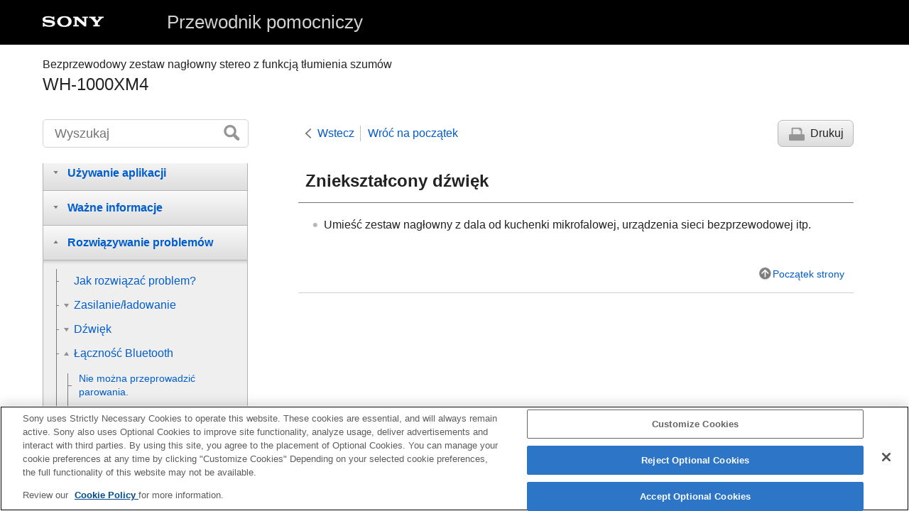

--- FILE ---
content_type: text/html
request_url: https://helpguide.sony.net/mdr/wh1000xm4/v1/pl/contents/TP0002754207.html
body_size: 17742
content:
<!DOCTYPE html>
<html lang="pl" dir="ltr" data-manual-number="5-013-732-81(6)">
<head>
<!-- saved from url=(0016)http://localhost -->
<script src="https://assets.adobedtm.com/962889cb281b/3af702a3fc3d/launch-2f7ca77418cb.min.js" async></script>
<meta charset="utf-8" />
<meta http-equiv="X-UA-Compatible" content="IE=edge" />
<meta name="format-detection" content="telephone=no" />
<meta name="viewport" content="width=device-width" />
<meta name="author" content="Sony Corporation" />
<meta name="copyright" content="Copyright 2020 Sony Corporation" />
<meta name="description" content="" />
<meta name="keywords" content=" <span class=&quot;uicontrol&quot;>Bezprzewodowy zestaw nagłowny stereo z funkcją tłumienia szumów</span>,WH-1000XM4" />

<title>WH-1000XM4 | Przewodnik pomocniczy | Zniekształcony dźwięk</title>
<link href="../common/css/master.css" rel="stylesheet" />
<!--[if lt IE 9]><link href="../common/css/master_ie8.css" rel="stylesheet" /><![endif]-->
<link href="../common/css/en.css" rel="stylesheet" />
<link id="print_css" href="../common/css/print.css" rel="stylesheet" media="print" />
<!--[if lt IE 9]><script src="../common/js/html5shiv-printshiv.js"></script><![endif]-->
<script src="../search/resource.json" charset="utf-8"></script>
<script src="../common/js/search_library.js" charset="utf-8"></script>
<script src="../common/js/onload.js" charset="utf-8"></script>
<script src="../common/js/run_head.js" charset="utf-8"></script>

</head>
<body data-page-type="contents">

<header role="banner">
<div class="global">
<div class="inner"><img src="../common/img/logo.png" alt="SONY" class="global-logo" /><a href="../index.html" class="global-title">Przewodnik pomocniczy</a></div>
</div><!-- /.global -->
<div class="manual-name">
<div class="inner">
<h1><span class="category-name"> <span class=&quot;uicontrol&quot;>Bezprzewodowy zestaw nagłowny stereo z funkcją tłumienia szumów</span></span><span class="model-name">WH-1000XM4<span class="model-number"></span></span></h1>
</div>
</div><!-- /.manual-name -->
</header>

<div class="inner">
<div class="utility">
<ul class="utility-nav">
<li class="utility-menu"><a href="#menu"><img src="../common/img/icon_utility_menu.png" alt="menu" /></a></li>
<li class="utility-search"><a href="#header-search" id="header-search-toggle"><img src="../common/img/icon_utility_search.png" alt="Wyszukaj" /></a></li>
</ul>
<form class="form-search" id="header-search" role="search" onsubmit="return false;">
<div><input type="text" id="id_search" class="form-search-input" value="" title="Wyszukaj" onkeydown="fncSearchKeyDown(event.keyCode, this.value);" /><input type="image" id="id_search_button" class="form-search-button" alt="Wyszukaj" src="../common/img/button_search.png" /></div>
</form>
</div><!-- /.utility -->

<noscript>
<div class="noscript">
<p>Obsługa języka JavaScript jest wyłączona.</p>
<p>Włącz obsługę języka JavaScript i załaduj ponownie tę stronę.</p>
</div>
</noscript>

<ul class="page-nav">
<li class="back"><a href="javascript:history.back();">Wstecz</a></li>
<li class="top"><a href="../index.html">Wróć na początek</a></li>
<li class="print"><a href="javascript:openPrintWindow();">Drukuj</a></li>
</ul><!-- /.page-nav -->

<main role="main" id="main">
<h2 id="id_title">Zniekształcony dźwięk</h2>
<div id="id_content">

<div class="refbody">
  <div class="article">
    <ul class="list">
      <li>Umieść zestaw nagłowny z dala od kuchenki mikrofalowej, urządzenia sieci bezprzewodowej itp.</li>
    </ul>
  </div>
</div>

</div><!-- /#id_content -->
<div class="return-pagetop"><a href="#top">Początek strony</a></div>


<div id="questionnaire" class="questionnaire"></div>
</main>

<div id="sub">
<div class="scrollable">
<nav role="navigation" id="menu">
<ul class="level1">
<li><button type="button"><span>Czynności wstępne</span></button>
<ul class="level2">
<li><a href="TP0002754239.html"><span>Możliwości oferowane przez funkcję <span class="uicontrol">Bluetooth</span></span></a></li>
<li><a href="TP0002754172.html"><span>Informacje o wskazówkach głosowych</span></a></li>
<li><button type="button"><span>Dostarczone wyposażenie</span></button>
<ul class="level3">
<li><a href="TP0002754197.html"><span>Sprawdzanie zawartości opakowania</span></a></li>
<li><a href="TP0002754896.html"><span>Wkładanie zestawu nagłownego do pokrowca</span></a></li>
</ul>
</li>
<li><button type="button"><span>Części i elementy sterujące</span></button>
<ul class="level3">
<li><a href="TP0002754193.html"><span>Funkcje i lokalizacja poszczególnych elementów</span></a></li>
<li><a href="TP0002754167.html"><span>Informacje o wskaźniku</span></a></li>
</ul>
</li>
<li><a href="TP0002929881.html"><span>Noszenie zestawu nagłownego</span></a></li>
<li><button type="button"><span>Zasilanie/ładowanie</span></button>
<ul class="level3">
<li><a href="TP0002754217.html"><span>Ładowanie zestawu nagłownego</span></a></li>
<li><a href="TP0002754237.html"><span>Dostępny czas pracy</span></a></li>
<li><a href="TP0002754236.html"><span>Sprawdzanie poziomu naładowania akumulatora</span></a></li>
<li><a href="TP0002754169.html"><span>Włączanie zestawu nagłownego</span></a></li>
<li><a href="TP0002754157.html"><span>Wyłączanie zestawu nagłownego</span></a></li>
</ul>
</li>
</ul>
</li>
<li><button type="button"><span>Podłączanie</span></button>
<ul class="level2">
<li><a href="TP0002754221.html"><span>Nawiązywanie połączenia bezprzewodowego z urządzeniami <span class="uicontrol">Bluetooth</span></span></a></li>
<li><button type="button"><span>Łatwa konfiguracja za pomocą aplikacji</span></button>
<ul class="level3">
<li><a href="TP0002754893.html"><span>Podłączanie za pomocą aplikacji „<span class="uicontrol">Sony | Headphones Connect</span>”</span></a></li>
</ul>
</li>
<li><button type="button"><span>Smartfon z systemem Android</span></button>
<ul class="level3">
<li><a href="TP0002754177.html"><span>Parowanie i nawiązywanie połączenia ze smartfonem z systemem <span class="uicontrol">Android</span></span></a></li>
<li><a href="TP0002754242.html"><span>Nawiązywanie połączenia ze sparowanym smartfonem z systemem <span class="uicontrol">Android</span></span></a></li>
<li><a href="TP0002754220.html"><span>Połączenie jednym dotknięciem (<span class="uicontrol">NFC</span>) ze smartfonem <span class="uicontrol">Android</span></span></a></li>
<li><a href="TP0002754216.html"><span>Odłączanie smartfona <span class="uicontrol">Android</span> jednym dotknięciem (<span class="uicontrol">NFC</span>)</span></a></li>
<li><a href="TP0002754215.html"><span>Przełączanie urządzeń jednym dotknięciem (<span class="uicontrol">NFC</span>)</span></a></li>
</ul>
</li>
<li><button type="button"><span>iPhone (urządzenia z systemem iOS)</span></button>
<ul class="level3">
<li><a href="TP0002754241.html"><span>Parowanie i nawiązywanie połączenia ze smartfonem <span class="uicontrol">iPhone</span></span></a></li>
<li><a href="TP0002754240.html"><span>Nawiązywanie połączenia ze sparowanym smartfonem <span class="uicontrol">iPhone</span></span></a></li>
</ul>
</li>
<li><button type="button"><span>Komputery</span></button>
<ul class="level3">
<li><a href="TP0002754213.html"><span>Parowanie i nawiązywanie połączenia z komputerem (<span class="uicontrol">Windows 10</span>)</span></a></li>
<li><a href="TP0002754222.html"><span>Parowanie i nawiązywanie połączenia z komputerem (<span class="uicontrol">Windows 8.1</span>)</span></a></li>
<li><a href="TP0002754892.html"><span>Parowanie i nawiązywanie połączenia z komputerem (<span class="uicontrol">Mac</span>)</span></a></li>
<li><a href="TP0002754175.html"><span>Nawiązywanie połączenia ze sparowanym komputerem (<span class="uicontrol">Windows 10</span>)</span></a></li>
<li><a href="TP0002754223.html"><span>Nawiązywanie połączenia ze sparowanym komputerem (<span class="uicontrol">Windows 8.1</span>)</span></a></li>
<li><a href="TP0002754889.html"><span>Nawiązywanie połączenia ze sparowanym komputerem (<span class="uicontrol">Mac</span>)</span></a></li>
</ul>
</li>
<li><button type="button"><span>Inne urządzenia obsługujące technologię Bluetooth</span></button>
<ul class="level3">
<li><a href="TP0002754185.html"><span>Parowanie i nawiązywanie połączenia z urządzeniem <span class="uicontrol">Bluetooth</span></span></a></li>
<li><a href="TP0002754187.html"><span>Nawiązywanie połączenia ze sparowanym urządzeniem <span class="uicontrol">Bluetooth</span></span></a></li>
</ul>
</li>
<li><button type="button"><span>Połączenie wielopunktowe</span></button>
<ul class="level3">
<li><a href="TP0002754170.html"><span>Nawiązywanie jednoczesnego połączenia między zestawem nagłownym a odtwarzaczem muzyki i smartfonem / telefonem komórkowym (połączenie wielopunktowe)</span></a></li>
<li><a href="TP0002754210.html"><span>Nawiązywanie połączenia między zestawem nagłownym a 2 smartfonami z systemem <span class="uicontrol">Android</span> (połączenie wielopunktowe)</span></a></li>
<li><a href="TP0002754181.html"><span>Nawiązywanie połączenia między zestawem nagłownym a smartfonem z systemem <span class="uicontrol">Android</span> i smartfonem <span class="uicontrol">iPhone</span> (połączenie wielopunktowe)</span></a></li>
<li><a href="TP0002936036.html"><span>Nawiązywanie połączenia między zestawem nagłownym a 2 urządzeniami równocześnie (połączenie wielopunktowe)</span></a></li>
</ul>
</li>
<li><a href="TP0002754176.html"><span>Zamykanie połączenia <span class="uicontrol">Bluetooth</span> (po użyciu)</span></a></li>
<li><a href="TP0002754183.html"><span>Korzystanie z dostarczonego kabla słuchawkowego</span></a></li>
</ul>
</li>
<li><button type="button"><span>Słuchanie muzyki</span></button>
<ul class="level2">
<li><button type="button"><span>Słuchanie muzyki za pośrednictwem połączenia Bluetooth</span></button>
<ul class="level3">
<li><a href="TP0002754189.html"><span>Słuchanie muzyki z urządzenia za pośrednictwem połączenia <span class="uicontrol">Bluetooth</span></span></a></li>
<li><a href="TP0002754191.html"><span>Sterowanie urządzeniem audio (połączenie <span class="uicontrol">Bluetooth</span>)</span></a></li>
<li><a href="TP0002754176.html"><span>Zamykanie połączenia <span class="uicontrol">Bluetooth</span> (po użyciu)</span></a></li>
</ul>
</li>
<li><button type="button"><span>Funkcja tłumienia szumów</span></button>
<ul class="level3">
<li><a href="TP0002754178.html"><span>Co to jest tłumienie szumów?</span></a></li>
<li><a href="TP0002754166.html"><span>Użycie funkcji tłumienia szumów</span></a></li>
<li><a href="TP0002754891.html"><span>Optymalizacja funkcji tłumienia szumów w zależności od użytkownika (optymalizator NC)</span></a></li>
</ul>
</li>
<li><button type="button"><span>Słuchanie dźwięków otoczenia</span></button>
<ul class="level3">
<li><a href="TP0002754161.html"><span>Słuchanie dźwięków otoczenia podczas odtwarzania muzyki (tryb dźwięków otoczenia)</span></a></li>
<li><a href="TP0002754898.html"><span>Szybkie słuchanie dźwięków otoczenia (tryb bacznej uwagi)</span></a></li>
<li><a href="TP0002757575.html"><span>Rozmowa z inną osobą podczas noszenia zestawu nagłownego (<span class="uicontrol">Speak-to-Chat</span>)</span></a></li>
</ul>
</li>
<li><button type="button"><span>Tryb jakości dźwięku</span></button>
<ul class="level3">
<li><a href="TP0002754219.html"><span>Informacje o trybie jakości dźwięku</span></a></li>
</ul>
</li>
<li><a href="TP0002754188.html"><span>Obsługiwane kodeki</span></a></li>
<li><a href="TP0002929876.html"><span>Informacje o funkcji <span class="uicontrol">DSEE Extreme</span></span></a></li>
</ul>
</li>
<li><button type="button"><span>Wykonywanie rozmów telefonicznych</span></button>
<ul class="level2">
<li><a href="TP0002754208.html"><span>Odbieranie rozmowy</span></a></li>
<li><a href="TP0002754184.html"><span>Wykonywanie rozmowy</span></a></li>
<li><a href="TP0002754182.html"><span>Funkcje rozmów telefonicznych</span></a></li>
<li><a href="TP1000029173.html"><span>Nawiązywanie połączenia wideo na komputerze</span></a></li>
<li><a href="TP0002754176.html"><span>Zamykanie połączenia <span class="uicontrol">Bluetooth</span> (po użyciu)</span></a></li>
</ul>
</li>
<li><button type="button"><span>Użycie funkcji pomocy głosowej</span></button>
<ul class="level2">
<li><a href="TP0002754890.html"><span>Korzystanie z Asystenta Google</span></a></li>
<li><a href="TP0002757579.html"><span>Korzystanie z funkcji <span class="uicontrol">Amazon Alexa</span></span></a></li>
<li><a href="TP0002754230.html"><span>Użycie funkcji pomocy głosowej (<span class="uicontrol">Google app</span>)</span></a></li>
<li><a href="TP0002754163.html"><span>Użycie funkcji pomocy głosowej (<span class="uicontrol">Siri</span>)</span></a></li>
</ul>
</li>
<li><button type="button"><span>Używanie aplikacji</span></button>
<ul class="level2">
<li><a href="TP0002754243.html"><span>Możliwości oferowane przez aplikację „<span class="uicontrol">Sony | Headphones Connect</span>”</span></a></li>
<li><a href="TP0002754164.html"><span>Instalowanie aplikacji „<span class="uicontrol">Sony | Headphones Connect</span>”</span></a></li>
<li><a href="TP0002929951.html"><span>Dostęp do informacji dotyczących wsparcia z aplikacji „<span class="uicontrol">Sony | Headphones Connect</span>”</span></a></li>
<li><a href="TP0002929931.html"><span>Aktualizacja oprogramowania zestawu nagłownego</span></a></li>
</ul>
</li>
<li><button type="button"><span>Ważne informacje</span></button>
<ul class="level2">
<li><a href="TP0002754186.html"><span>Środki ostrożności</span></a></li>
<li><a href="TP0002758103.html"><span>Informacje dotyczące licencji</span></a></li>
<li><a href="TP0002754179.html"><span>Znaki towarowe</span></a></li>
<li><a href="TP0002754180.html"><span>Strony internetowe obsługi klienta</span></a></li>
</ul>
</li>
<li><button type="button"><span>Rozwiązywanie problemów</span></button>
<ul class="level2">
<li><a href="TP0002754192.html"><span>Jak rozwiązać problem?</span></a></li>
<li><button type="button"><span>Zasilanie/ładowanie</span></button>
<ul class="level3">
<li><a href="TP0002754190.html"><span>Nie można włączyć zestawu nagłownego.</span></a></li>
<li><a href="TP0002754234.html"><span>Nie można przeprowadzić ładowania.</span></a></li>
<li><a href="TP0002754194.html"><span>Czas ładowania jest zbyt długi.</span></a></li>
<li><a href="TP1000467400.html"><span>Dostępny czas pracy jest krótki (czas pracy akumulatora jest krótki).</span></a></li>
<li><a href="TP0002754195.html"><span>Nie można naładować zestawu nagłownego, nawet po podłączeniu zestawu nagłownego do komputera.</span></a></li>
<li><a href="TP0002754196.html"><span>Poziom naładowania akumulatora zestawu nagłownego nie jest wyświetlany na ekranie smartfona.</span></a></li>
</ul>
</li>
<li><button type="button"><span>Dźwięk</span></button>
<ul class="level3">
<li><a href="TP0002754232.html"><span>Brak dźwięku</span></a></li>
<li><a href="TP0002754231.html"><span>Niski poziom dźwięku</span></a></li>
<li><a href="TP0002754162.html"><span>Niska jakość dźwięku</span></a></li>
<li><a href="TP0002754227.html"><span>Podczas odtwarzania dźwięku często pojawiają się przerwy.</span></a></li>
<li><a href="TP0002754174.html"><span>Efekt tłumienia szumów jest niewystarczający.</span></a></li>
</ul>
</li>
<li><button type="button"><span>Łączność Bluetooth</span></button>
<ul class="level3">
<li><a href="TP0002754225.html"><span>Nie można przeprowadzić parowania.</span></a></li>
<li><a href="TP0002754209.html"><span>Połączenie jednym dotknięciem (<span class="uicontrol">NFC</span>) nie działa.</span></a></li>
<li><a href="TP0002754212.html"><span>Nie można nawiązać połączenia <span class="uicontrol">Bluetooth</span>.</span></a></li>
<li><a href="TP0002754207.html"><span>Zniekształcony dźwięk</span></a></li>
<li><a href="TP0002754201.html"><span>Zestaw nagłowny nie działa prawidłowo.</span></a></li>
<li><a href="TP0002754203.html"><span>Nie słychać rozmówcy w czasie połączenia.</span></a></li>
<li><a href="TP0002754205.html"><span>Słabo słychać głos rozmówcy</span></a></li>
<li><a href="TP0002758122.html"><span>Panel sterowania czujnika dotykowego nie reaguje prawidłowo</span></a></li>
<li><a href="TP1000467401.html"><span>Zestaw nagłowny reaguje nieprawidłowo.</span></a></li>
</ul>
</li>
<li><button type="button"><span>Resetowanie lub inicjowanie zestawu nagłownego</span></button>
<ul class="level3">
<li><a href="TP0002754198.html"><span>Resetowanie zestawu nagłownego</span></a></li>
<li><a href="TP0002754211.html"><span>Przywracanie ustawień fabrycznych zestawu nagłownego</span></a></li>
</ul>
</li>
</ul>
</li>
</ul>
<div class="nav_link_helpguide" style="display:none;">
<p></p>
<p style="word-break : break-all;"><a href=""></a></p></div>
</nav>

<footer role="contentinfo">
<div class="manual-number" dir="ltr">5-013-732-81(6)</div>
<div class="manual-copyright" dir="ltr">Copyright 2020 Sony Corporation</div>
</footer>
</div>
</div><!-- /.sub -->
<div class="return-pagetop-s"><a href="#top"><img src="../common/img/arrow_return_pagetop_s.png" alt="Początek strony" /></a></div>
</div><!-- /.inner -->
<script src="../common/js/jquery.min.js" type="text/javascript" charset="utf-8"></script>
<script src="../common/js/run_foot.js" type="text/javascript" charset="utf-8"></script>
</body>
</html>


--- FILE ---
content_type: text/css
request_url: https://helpguide.sony.net/mdr/wh1000xm4/v1/pl/common/css/master.css
body_size: 41671
content:
/* $Date:: 2016-08-10 14:05:30 +0900#$ $Rev: 1119 $ */
@charset "utf-8";
html,
body,
blockquote,
dl,
dt,
dd,
h1,
h2,
h3,
h4,
h5,
h6,
pre,
form,
p,
article,
aside,
footer,
header,
nav,
main,
section{
display:block;
margin:0;
padding:0;
}
h1,
h2,
h3,
h4,
h5,
h6,
pre,
code,
address,
caption,
cite,
code,
em,
strong,
th,
td{
font-size:1em;
font-style:normal;
font-weight:normal;
}
*{
box-sizing:border-box;
}
html{
font-size:16px;
}
body{
background:#ffffff;
font:1.0rem/1.375 sans-serif;
color:#232323;
width:100%;
margin:0 auto;
}
table{
border-collapse:collapse;
border-spacing:0;
}
img{
line-height:1;
border:none;
}
a img{
border:none;
}
ul,
ol{
list-style:none;
margin:0;
padding:0;
}
li{
margin:0;
padding:0;
}
a{
text-decoration:none;
color:#005bc8;
}
a:visited{
text-decoration:none;
color:#005bc8;
}
a[href]:hover,
a[href]:focus{
text-decoration:underline;
}
.inner{
margin:0 auto;
max-width:83.5rem;
padding:0 4.875rem 0 3.75rem;
position:relative;
}
[dir="rtl"] .inner{
padding-left:4.875rem;
padding-right:3.75rem;
}
#main{
display:block;
margin-left:21.25rem;
padding-left:1.25rem;
}
[dir="rtl"] #main{
margin-left:0;
margin-right:21.25rem;
padding-left:0;
padding-right:1.25rem;
}
#sub{
background:#fff;
position:absolute;
top:3.875rem;
left:3.75rem;
}
[dir="rtl"] #sub{
left:auto;
right:3.75rem;
}
#sub .scrollable{
width:18.4375rem;
padding-right:0.375rem;
}
[dir="rtl"] #sub .scrollable{
padding-right:0;
padding-left:0.375rem;
}
#main[data-fixed="true"]{
min-height:100vh;
}
#sub[data-supported="true"]{
overflow-y:scroll;
}
#sub[data-fixed="true"]{
position:fixed;
top:0;
left:auto;
right:auto;
height:100vh;
}
@media screen and (max-width: 1279px){
.inner,
[dir="rtl"] .inner{
width:auto;
padding:0;
position:static;
}
#main,
[dir="rtl"] #main{
margin:0;
padding:0 0.875rem;
}
#main[data-fixed="true"]{
min-height:0;
}
#sub,
#sub[data-fixed="true"]{
position:static;
top:auto;
left:auto;
right:auto;
height:auto !important;
padding:1.25rem 0 0;
background:#ebebeb;
}
#sub[data-supported="true"]{
overflow-y:visible;
}
#sub .scrollable,
[dir="rtl"] #sub .scrollable{
width:auto;
padding:0;
}
}
header{
margin-bottom:1.5rem;
}
.global{
padding:0.875rem 0;
background:#000;
color:#fff;
font-size:1.625rem;
}
.global-logo{
vertical-align:top;
height:1.875rem;
margin-top:0.125rem;
margin-right:5.4375rem;
}
[dir="rtl"] .global-logo{
margin-right:0;
margin-left:5.4375rem;
}
.global-title,
.global-title:visited{
color:#D2D2D2;
}
.global-title span{
font-size:0.975rem; /* .global-title*60% */
}
.manual-name{
padding:1.0625rem 0 0.5625rem;
}
.manual-name .category-name{
display:block;
font-size:1.0rem;
font-weight:normal;
}
.manual-name .model-name{
display:block;
font-size:1.5rem;
}
.manual-name .model-name .model-number{
display:inline-block;
margin-left:0.5rem;
font-size:80%;
}
[dir="rtl"] .manual-name .model-name .model-number{
margin-left:0;
margin-right:0.5rem;
}
@media screen and (max-width: 1279px){
header{
margin-bottom:0;
}
header .inner,
[dir="rtl"] header .inner{
padding:0 0.8125rem;
}
.global{
padding:0.5rem 0;
}
.global-logo,
[dir="rtl"] .global-logo{
display:block;
margin:0 0 0.3125rem;
height:1.375rem;
}
.global-title{
display:block;
margin-right:9.375rem;
font-size:1.1875rem;
}
[dir="rtl"] .global-title{
margin-left:9.375rem;
margin-right:0;
}
.global-title span{
font-size:0.7125rem; /* .global-title*60% */
}
.manual-name{
padding:0.8125rem 0.0625rem 0;
}
.manual-name .category-name{
font-size:0.875rem;
}
.manual-name .model-name{
margin-bottom:0.6875rem;
font-size:1.125rem;
line-height:1.125;
}
}
.utility{
display:none;
width:18.125rem;
float:left;
z-index:1;
}
.js .utility{
display:block;
}
[dir="rtl"] .utility{
float:right;
}
.utility:after{
display:block;
width:0;
content:"";
clear:both;
}
.utility-nav{
display:none;
}
@media screen and (max-width: 1279px){
.utility{
width:100%;
float:none;
}
.utility-nav{
display:block;
position:absolute;
right:0.3125rem;
top:2.0625rem;
}
[dir="rtl"] .utility-nav{
right:auto;
left:0.3125rem;
}
.utility-nav li{
float:left;
line-height:1;
}
[dir="rtl"] .utility-nav li{
float:right;
}
.utility-menu{
border:0.125rem none #2f353d;
border-right-style:solid;
padding:0.0625rem 0.375rem 0.1875rem;
}
[dir="rtl"] .utility-menu{
border-right-style:none;
border-left-style:solid;
}
.utility-search{
padding:0.0625rem 0 0.1875rem 0.375rem;
}
[dir="rtl"] .utility-search{
padding-left:0;
padding-right:0.375rem;
}
.utility-menu a,
.utility-search a{
display:block;
width:1.75rem;
height:1.75rem;
}
.utility-menu img,
.utility-search img{
width:100%;
}
}
#header-search > div{
position:relative;
}
#id_search{
border:thin solid #d3d3d3;
border-radius:0.3125rem;
width:100%;
height:2.5rem;
padding-left:1.0rem;
padding-right:2.5rem;
font-size:1.125rem;
}
[dir="rtl"] #id_search{
padding-right:1.0rem;
padding-left:2.5rem;
}
#id_search_button{
position:absolute;
top:0.5rem;
right:0.75rem;
}
[dir="rtl"] #id_search_button{
right:auto;
left:0.75rem;
}
@media screen and (min-width: 1280px){
#header-search{
display:block !important;
}
}
@media screen and (max-width: 1279px){
#header-search{
display:none;
position:absolute;
top:4.875rem;
width:100%;
padding:0.875rem 0.875rem 0.875rem 0.9375rem;
background:#fff;
border-bottom:thin solid #767676;
}
[dir="rtl"] #header-search{
padding-left:0.875rem;
padding-right:0.9375rem;
}
}
.page-nav{
margin-left:21.25rem;
margin-bottom:1.4375rem;
padding-top:0.0625rem;
padding-left:1.8125rem;
}
[dir="rtl"] .page-nav{
margin-left:0;
margin-right:21.25rem;
padding-left:0;
padding-right:1.8125rem;
}
.page-nav .back > a{
background:url("../img/icon_back.png") left center no-repeat;
padding-left:1.125rem;
padding-right:0.5rem;
}
[dir="rtl"] .page-nav .back > a{
background-image:url("../img/icon_back_rtl.png");
background-position:right center;
padding-right:1.125rem;
padding-left:0.5rem;
}
.page-nav .top{
border:thin none #bfbfbf;
border-left-style:solid;
padding-left:0.625rem;
}
[dir="rtl"] .page-nav .top{
border-left-style:none;
border-right-style:solid;
padding-left:0;
padding-right:0.625rem;
}
.page-nav .print{
display:none;
}
.js .page-nav .print{
display:block;
}
.pdf{
text-align:right;
margin-right:0.5em;
}
.page-nav .print > a,
.pdf > a{
display:inline-block;
border:thin solid #b7b7b7;
border-radius:0.4375rem;
background:#f5f5f5;
background-image:-webkit-linear-gradient(#fdfdfd 0, #fdfdfd 0.0625rem, #f5f5f5 0.0625rem, #ddd);
background-image:linear-gradient(#fdfdfd 0, #fdfdfd 0.0625rem, #f5f5f5 0.0625rem, #ddd);
padding:0.4375rem 0.8125rem 0.4375rem 0.9375rem;
color:inherit;
}
[dir="rtl"] .page-nav .print > a,
[dir="rtl"] .page-nav .pdf > a{
padding-left:0.8125rem;
padding-right:0.9375rem;
}
.page-nav .print > a:hover,
.page-nav .print > a:focus,
.pdf > a:hover,
.pdf > a:focus{
text-decoration:none;
}
.page-nav .print > a:before{
content:url("../img/icon_print.png");
display:inline-block;
margin-right:0.5rem;
width:1.375rem;
height:1.25rem;
vertical-align:middle;
}
.pdf > a:before{
content:"";
display:inline-block;
margin-right:0.5rem;
width:1.375rem;
height:1.375rem;
background: url("../img/icon_pdf.png") no-repeat;
background-size: contain;
vertical-align:middle;
}
[dir="rtl"] .page-nav .print > a:before,
[dir="rtl"] .pdf > a:before{
margin-right:0;
margin-left:0.5rem;
}
.page-nav .top,
.page-nav .back{
margin-top:0.5rem;
float:left;
}
[dir="rtl"] .page-nav .top,
[dir="rtl"] .page-nav .back{
float:right;
}
.page-nav .print{
float:right;
}
[dir="rtl"] .page-nav .print{
float:left;
}
.page-nav:after{
content:"";
clear:both;
display:block;
width:0;
}
@supports (display: flex){
.page-nav{
display:flex;
align-items:center;
}
.page-nav .back,
.page-nav .top,
.page-nav .print,
[dir="rtl"] .page-nav .back,
[dir="rtl"] .page-nav .top,
[dir="rtl"] .page-nav .print{
margin-top:0;
float:none;
}
.page-nav .top{
flex:1;
}
}
@media screen and (max-width: 1279px){
.page-nav{
display:none;
}
.pdf{
font-size:85%;
}
.pdf a{
padding:0.375rem 0.6825rem 0.3375rem 0.6875rem;
}
.pdf a:before {
	content: "";
	display: inline-block;
	width:1.125rem;
	height:1.125rem;
	background: url(../img/icon_pdf.png) no-repeat;
	background-size: contain;
	vertical-align:middle;
}
}
#main h2{
margin-bottom:0.833em;
border-bottom:0.0625rem solid #767676;
padding:0.3333em 0.5417em 0.5833em 0.4167em;
font-size:1.5rem;
font-weight:bold;
}
[dir="rtl"] #main h2{
padding-left:0.5417em;
padding-right:0.4167em;
}
#id_content{
padding:0 0.8125em 0 0.625em;
margin-bottom:3.125em;
}
[dir="rtl"] #id_content{
padding-left:0.8125em;
padding-right:0.625em;
}
@media screen and (max-width: 1279px){
#main h2,
[dir="rtl"] #main h2{
margin-bottom:0.3125em;
padding:0.875rem 0;
font-size:1.3125rem;
}
#id_content,
[dir="rtl"] #id_content{
margin-bottom:2.5em;
padding:0;
}
}
#id_content h3{
margin:1.8182em 0 1.36em;
border:0.2273em none #a5a5a5;
border-left-style:solid;
padding:0.1818em 0 0.1818em 0.4545em;
font-size:1.375em;
font-weight:bold;
}
[dir="rtl"] #id_content h3{
border-left-style:none;
border-right-style:solid;
padding-left:0;
padding-right:0.4545em;
}
#id_content h4{
margin-bottom:0.389em;
font-size:1.125em;
font-weight:bold;
}
@media screen and (max-width: 1279px){
#id_content h3{
margin:0.9375rem 0;
font-size:1.1875em;
padding:0.0625rem 0 0.0625rem 0.6875rem;
}
[dir="rtl"] #id_content h3{
padding-left:0;
padding-right:0.6875rem;
}
}
#id_content p{
margin-bottom:1.25em;
}
#id_content p + p{
margin-top:-1.25em;
}
#id_content .abstract{
margin-bottom:1.25em;
}
#id_content .supplemental{
position:relative;
padding-left:1.8462em;
font-size:0.8125em;
color:#676767;
}
[dir="rtl"] #id_content .supplemental{
padding-right:1.8462em;
padding-left:0;
}
#id_content .supplemental > sup{
position:absolute;
left:0;
}
[dir="rtl"] #id_content .supplemental > sup{
right:0;
left:auto;
}
#id_content img{
max-height:1.2em;
vertical-align:middle;
}
#id_content p.img-left,
#id_content p.img-center,
#id_content p.img-right{
margin:1em 0;
line-height:1;
}
#id_content p.img-left img,
#id_content p.img-center img,
#id_content p.img-right img{
display:inline !important;
max-height:none;
max-width:100%;
}
#id_content p.img-left,
[dir="rtl"] #id_content p.img-right{
text-align:left;
}
#id_content p.img-center{
text-align:center;
}
#id_content p.img-right,
[dir="rtl"] #id_content p.img-left{
text-align:right;
}
#id_content p.img-left + p,
#id_content p.img-center + p,
#id_content p.img-right + p{
margin-top:0;
}
#id_content ul.list,
#id_content ul.choices{
margin-top:.3125em;
padding-left:0.625em;
margin-bottom:1.3125em;
}
[dir="rtl"] #id_content ul.list,
[dir="rtl"] #id_content ul.choices{
padding-left:0;
padding-right:0.625em;
}
#id_content ul.list > li,
#id_content ul.choices > li{
background:url(../img/list_bullet.png) left .5em no-repeat;
padding-left:1em;
}
[dir="rtl"] #id_content ul.list > li,
[dir="rtl"] #id_content ul.choices > li{
background-position:right .5em;
padding-left:0;
padding-right:1em;
}
#id_content ol.list{
counter-reset:ol;
padding-top:0;
}
#id_content ol.list > li{
position:relative;
padding-left:1.625em;
}
[dir="rtl"] #id_content ol.list > li{
padding-left:0;
padding-right:1.625em;
}
#id_content ol.list > li:before{
position:absolute;
width:1.44em;
text-align:right;
top:0;
left:-0.33em;
content:counter(ol) ".";
counter-increment:ol;
color:#767676;
font:bold 112.5% Arial,sans-serif;
vertical-align:middle;
}
[dir="rtl"] #id_content ol.list > li:before{
left:auto;
right:-0.33em;
text-align:left;
}
#id_content .list .list,
#id_content .choices .list{
padding-top:0.3125em;
}
#id_content ul.list ul.list > li,
#id_content .choices ul.list > li{
background:url(../img/list_line.png) left .6em no-repeat;
}
[dir="rtl"] #id_content ul.list ul.list > li,
[dir="rtl"] #id_content .choices ul.list > li{
background-position:right .6em;
}
#id_content .step-list{
margin-bottom:3.125em;
padding-top:0;
padding-left:2.5em;
counter-reset:step;
list-style:none;
}
[dir="rtl"] #id_content .step-list{
padding-left:0;
padding-right:2.5em;
}
#id_content .step-list > li{
position:relative;
border-bottom:0.0625rem solid transparent;
margin:0;
padding:0;
}
#id_content .step-list > li:before{
content:"";
position:absolute;
height:100%;
width:0.0625em;
background:#767676;
left:-1.5em;
}
[dir="rtl"] #id_content .step-list > li:before{
left:auto;
right:-1.5em;
}
#id_content .step-list > li:after{
content:"";
display:block;
margin-bottom:2.3125em;
}
#id_content .step-list > li:last-child:after{
content:none;
display:none;
}
#id_content .step-list .step-desc{
margin-bottom:.4em;
font-size:1.25em;
font-weight:bold;
}
#id_content .step-list .step-desc:only-child{
margin-bottom:0;
}
#id_content .step-list .step-desc:before{
position:absolute;
display:block;
top:-0.1em;
left:-2em;
width:1.6em;
height:1.6em;
content:counter(step);
counter-increment:step;
background:#767676;
border-radius:50%;
text-align:center;
color:#fff;
line-height:1.6;
}
[dir="rtl"] #id_content .step-list .step-desc:before{
left:auto;
right:-2em;
}
#id_content .substeps{
counter-reset:substep;
padding-top:0.3125em;
}
#id_content .substeps > li{
position:relative;
margin-bottom:0.5625em;
padding-left:1.875em;
}
[dir="rtl"] #id_content .substeps > li{
padding-left:0;
padding-right:1.875em;
}
#id_content .substeps > li:before{
position:absolute;
top:0;
left:0;
content:counter(substep) ".";
counter-increment:substep;
color:#767676;
font-weight:bold;
font-size:1.125em;
vertical-align:middle;
}
[dir="rtl"] #id_content .substeps > li:before{
left:auto;
right:0;
}
@media screen and (max-width: 1279px){
#id_content .step-list{
padding-left:2.3125em;
margin-bottom:2.5em;
}
[dir="rtl"] #id_content .step-list{
padding-left:0;
padding-right:2.3125em;
}
#id_content .step-list .step-desc{
font-size:1em;
margin-bottom:.75em;
}
#id_content .step-list .step-desc:before{
top:0;
left:-2.25em;
font-size:1em;
width:1.5em;
height:1.5em;
line-height:1.5;
}
[dir="rtl"] #id_content .step-list .step-desc:before{
left:auto;
right:-2.25em;
}
#id_content .step-list .step-desc + ul.choices{
margin-left:-1.625em;
}
[dir="rtl"] #id_content .step-list .step-desc + ul.choices{
margin-left:0;
margin-right:-1.625em;
}
}
#id_content .name-list-container{
margin-bottom:3.125em;
}
#id_content .name-list-container > p.img-left,
#id_content .name-list-container > p.img-center,
#id_content .name-list-container > p.img-right{
margin:2.625em 0 3.125em;
}
#id_content .name-list{
margin:0;
padding:0;
counter-reset:name;
-webkit-column-count:2;
-moz-column-count:2;
column-count:2;
-webkit-column-gap:2.5em;
-moz-column-gap:2.5em;
column-gap:2.5em;
}
#id_content .name-list li{
position:relative;
list-style:none;
margin-bottom:1.6875em;
padding-left:0;
padding-right:0;
background:none;
-webkit-column-break-inside:avoid;
page-break-inside:avoid;
break-inside:avoid;
}
#id_content .name-list > li:last-child{
margin-bottom:0;
}
#id_content .name-list .name-desc{
margin-bottom:0.25em;
padding:0.3125em 0.625em;
background:#efefef;
font-weight:bold;
}
#id_content .name-list .name-desc .js-icon{
display:none;
}
#id_content .name-list > li > .content{
padding:0 0.625em;
}
@media screen and (max-width: 1279px){
#id_content .name-list-container{
margin-bottom:2.5em;
}
#id_content .name-list-container > p.img-left,
#id_content .name-list-container > p.img-center,
#id_content .name-list-container > p.img-right{
margin:0.875em 0 1.3125em;
}
#id_content .name-list{
margin:0 -0.875em;
padding:0;
-webkit-column-count:auto;
-moz-column-count:auto;
column-count:auto;
}
#id_content .name-list > li{
margin:0;
padding:0 0.875em;
border-bottom:thin solid #767676;
}
#id_content .name-list > li:first-child{
border-top:thin solid #767676;
}
#id_content .name-list .name-desc{
position:relative;
padding:0.625em 1.875em 0.4375em 0.125em;
background:transparent;
}
[dir="rtl"] #id_content .name-list .name-desc{
padding-left:1.875em;
padding-right:0.125em;
}
#id_content .name-list .name-desc .js-icon{
display:block;
position:absolute;
top:0.625em;
right:0.125em;
height:1.375em;
max-height:none;
}
[dir="rtl"] #id_content .name-list .name-desc .js-icon{
right:auto;
left:0.125em;
}
#id_content .name-list > li > .content{
margin-bottom:1em;
padding:0.625em 0 0;
border-top:thin solid #aaaaaa;
}
#id_content .name-list> li > .content[aria-expanded="false"]{
display:none;
}
}
#id_content dt{
margin-bottom:0.0625em;
font-weight:bold;
}
#id_content dd{
margin-bottom:.25em;
}
#id_content .table-container{
margin-bottom:3.125em;
}
#id_content table th,
#id_content table td{
padding:0.6875em 0.875em 0.625em;
border:thin solid #a5a5a5;
vertical-align:middle;
}
#id_content table th{
font-weight:bold;
background:#efefef;
}
#id_content table th.center{
text-align:center;
}
@media screen and (max-width: 1279px){
#id_content .table-container{
position:relative;
margin-bottom:1.875em;
}
#id_content .table-container[data-overflow] .table-scroller{
overflow:auto;
margin-right:-0.875em;
padding-right:0.875em;
}
[dir="rtl"] #id_content .table-container[data-overflow] .table-scroller{
margin-left:-0.875em;
padding-left:0.875em;
margin-right:0;
padding-right:0;
}
#id_content .table-container:after{
position:absolute;
content:"";
display:block;
top:0;
right:-0.8125em;
width:1.25em;
height:100%;
background:-webkit-linear-gradient(right, #4d4d4d, #fff);
background:linear-gradient(to left, #4d4d4d, #fff);
opacity:0.15;
visibility:hidden;
}
[dir="rtl"] #id_content .table-container:after{
right:auto;
left:-0.8125em;
background:-webkit-linear-gradient(left, #4d4d4d, #fff);
background:linear-gradient(to right, #4d4d4d, #fff);
}
#id_content .table-container[data-shadow]:after{
visibility:visible;
}
#id_content table td,
#id_content table th{
padding:.5em;
}
}
#id_content .note,
#id_content .hint{
margin-bottom:1.429em;
border:thin solid #f7f7f7;
border-radius:0.5714285714285714em;
padding:0.786em 1.28em 0;
background:#f7f7f7;
font-size:0.875em;
}
#id_content .note h4,
#id_content .hint h4{
margin-bottom:0.5714285714285714em;
font-size:1.143em;
font-weight:bold;
}
#id_content .note h4{
color:#d10000;
}
#id_content .hint h4{
color:#38528d;
}
#id_content .note ul,
#id_content .hint ul{
padding-left:0.429em;
}
[dir="rtl"] #id_content .note ul,
[dir="rtl"] #id_content .hint ul{
padding-right:0.429em;
padding-left:0;
}
#id_content .note ul > li,
#id_content .hint ul > li{
margin-bottom:1em;
background:url(../img/list_bullet.png) left .5em no-repeat;
padding-left:1.2857em;
}
[dir="rtl"] #id_content .note ul > li,
[dir="rtl"] #id_content .hint ul > li{
background-position:right .5em;
padding-left:0;
padding-right:1.2857em;
}
#id_content .note ul ul,
#id_content .hint ul ul{
padding-left:0;
padding-right:0;
}
#id_content .note ul ul > li,
#id_content .hint ul ul > li{
background:url(../img/list_line.png) left .6em no-repeat;
padding-left:1em;
margin-bottom:0;
}
[dir="rtl"] #id_content .note ul ul > li,
[dir="rtl"] #id_content .hint ul ul > li{
background-position:right .6em;
padding-left:0;
padding-right:1em;
}
@media screen and (max-width: 1279px){
#id_content .note,
#id_content .hint{
padding:0.5714em 1em 0;
border-radius:0.7143em;
}
}
.related-topic{
padding:0 0.8125rem 0 0.625rem;
margin-bottom:3.0rem;
}
[dir="rtl"] .related-topic{
padding-left:0.8125rem;
padding-right:0.625rem;
}
.related-topic h3{
margin-bottom:0.875rem;
font-size:1.125rem;
font-weight:bold;
}
.related-topic ul{
padding-left:0.625em;
}
[dir="rtl"] .related-topic ul{
padding-right:0.625em;
padding-left:0;
}
.related-topic li{
margin-bottom:0.375rem;
background:url(../img/list_bullet.png) left .5em no-repeat;
padding-left:1em;
list-style:none;
}
[dir="rtl"] .related-topic li{
background-position:right .5em;
padding-right:1em;
padding-left:0;
}
@media screen and (max-width: 1279px){
.related-topic{
margin-bottom:1.25rem;
border-top:thin solid #cfcfcf;
padding:0.6875rem 0 0;
}
.related-topic h3{
margin-bottom:0.375rem;
font-size:1.0rem;
}
.related-topic ul{
padding-left:0.4375rem;
}
[dir="rtl"] .related-topic ul{
padding-left:0;
padding-right:0.4375rem;
}
.related-topic li{
padding-left:1.0rem;
}
[dir="rtl"] .related-topic li{
padding-left:0;
padding-right:1.0rem;
}
}
.return-pagetop{
margin:-0.1875rem 0 0.75rem;
padding:0 0.8125rem 0.875rem;
border-bottom:thin solid #cfcfcf;
text-align:right;
}
[data-page-type="top"] .return-pagetop,
[data-page-type="search"] .return-pagetop{
border:none;
}
[dir="rtl"] .return-pagetop{
text-align:left;
}
.return-pagetop a{
font-size:0.875rem;
line-height:1.1875rem;
}
.return-pagetop a:before{
content:url("../img/arrow_return_pagetop.png");
display:inline-block;
padding:0 0.0625rem;
vertical-align:middle;
line-height:1;
}
.return-pagetop-s{
display:none;
}
@media screen and (max-width: 1279px){
.return-pagetop{
display:none;
}
.return-pagetop-s{
display:block;
position:fixed;
bottom:1.5rem;
right:1.125rem;
}
.js .return-pagetop-s{
visibility:hidden;
opacity:0;
transition:opacity .5s, visibility .5s step-end;
}
.js .return-pagetop-s.visible{
visibility:visible;
opacity:1;
transition:opacity .5s, visibility .5s step-start;
}
[dir="rtl"] .return-pagetop-s{
right:auto;
left:0.9375rem;
}
.return-pagetop-s img{
width:1.875rem;
height:1.5rem;
}
}
#id_search_results{
margin-bottom:4.6875rem;
}
#id_search_results .list a:hover,
#id_search_results .list a:focus{
text-decoration:none;
}
#id_search_results .list{
margin:0 0 4.6875rem;
padding:1.5625rem 0.5rem 0;
border:none;
}
#id_search_results .list li{
margin-bottom:1.375em;
}
#id_search_results .list a{
display:block;
}
#id_search_results .list a > span{
display:block;
margin-bottom:0.1875rem;
font-size:1.125rem;
}
#id_search_results .list a > p{
color:#232323;
}
#id_search_results .list a:hover > span,
#id_search_results .list a:focus > span{
text-decoration:underline;
}
#id_search_results mark{
background:none;
font-weight:bold;
}
@media screen and (max-width: 1279px){
#id_search_results .list li{
margin-bottom:0.5rem;
border-top:0.0625rem solid #cfcfcf;
padding:0.625rem 0 0;
}
}
#id_search_results .guidance h3{
font-weight:bold;
margin-bottom:0.0625em;
}
#id_search_results .guidance p{
margin-bottom:1em;
}
#id_search_results .guidance ul{
padding-top:0.3125em;
padding-left:0.625em;
}
[dir="rtl"] #id_search_results .guidance ul{
padding-left:0;
padding-right:0.625em;
}
#id_search_results .guidance li{
margin-bottom:0;
background:url(../img/list_bullet.png) left .5em no-repeat;
padding-left:1em;
}
[dir="rtl"] #id_search_results .guidance li{
background-position:right .5em;
padding-left:0;
padding-right:1em;
}
#id_search_status{
margin-bottom:1.875rem;
}
#id_search_status .inner{
margin:0;
padding:0;
}
#id_search_status .turn-page{
text-align:center;
}
#id_search_status .turn-page a{
display:inline-block;
margin:0 0.375rem;
border:thin solid #dedede;
border-radius:0.125rem;
min-width:2.875rem;
text-align:center;
font-size:1.5rem;
line-height:2.75rem;
}
#id_search_status .turn-page a[href]{
border-color:#a7a7a7;
}
#id_search_status .turn-page .active{
border-color:#707070;
background:#707070;
color:#fff;
}
#id_search_status .turn-page .left,
[dir="rtl"] #id_search_status .turn-page .right{
margin-left:0.375rem;
margin-right:0.75rem;
}
#id_search_status .turn-page .right,
[dir="rtl"] #id_search_status .turn-page .left{
margin-right:0.375rem;
margin-left:0.75rem;
}
#id_search_status .turn-page img{
height:0.9375rem;
vertical-align:baseline;
}
@media screen and (max-width: 1279px){
#id_search_status .turn-page{
position:relative;
}
#id_search_status .turn-page img{
height:1.125rem;
}
#id_search_status .turn-page .left,
[dir="rtl"] #id_search_status .turn-page .right{
position:absolute;
right:auto;
left:0;
margin:0;
}
#id_search_status .turn-page .right,
[dir="rtl"] #id_search_status .turn-page .left{
position:absolute;
left:auto;
right:0;
margin:0;
}
}
#footer-search{
margin-bottom:2.8125rem;
background:#efefef;
padding:1.25rem 1.875rem;
}
#footer-search > div{
position:relative;
}
#id_search_sub{
margin:0;
border:0.0625rem solid #d3d3d3;
border-radius:0.3125rem;
padding:0 3.6875rem 0 1.1875rem;
width:100%;
height:2.5rem;
}
[dir="rtl"] #id_search_sub{
padding-left:3.6875rem;
padding-right:1.1875rem;
}
#id_search_button_sub{
margin:0;
padding:0;
border:0;
background:none;
position:absolute;
top:0.5625rem;
right:1.25rem;
}
[dir="rtl"] #id_search_button_sub{
right:auto;
left:1.25rem;
}
#id_search_button_sub svg{
color:#959595;
width:1.28125rem;
height:1.28125rem;
}
@media screen and (max-width: 1279px){
#footer-search{
border-radius:0.25rem;
padding:0.625rem 0.875rem;
}
#footer-search > div{
padding-right:3.5625rem;
}
[dir="rtl"] #footer-search > div{
padding-left:3.5625rem;
padding-right:0;
}
#id_search_sub,
[dir="rtl"] #id_search_sub{
padding:0.75rem;
width:100%;
border-radius:0;
}
#id_search_button_sub{
width:3.125rem;
height:2.5rem;
border:thin solid #7f7f7f;
border-radius:0.25rem;
padding:0.4375rem 0.625rem 0.6875rem;
background:#575757;
background-image:-webkit-linear-gradient(#ebebeb 0,#898989 0.0625rem, #575757);
background-image:linear-gradient(#ebebeb 0,#898989 0.0625rem, #575757);
top:0;
right:0;
}
[dir="rtl"] #id_search_button_sub{
left:0;
right:auto;
}
#id_search_button_sub svg{
color:#fff;
}
}
#menu{
list-style:none;
margin-bottom:1.25rem;
}
#menu ul[data-hidden="true"]{
display:none;
}
#menu li{
position:relative;
}
#menu a,
#menu button{
display:block;
position:relative;
margin:0;
border:none;
background:none;
text-align:left;
font:inherit;
color:#005dcd;
}
[dir="rtl"] #menu a,
[dir="rtl"] #menu button{
text-align:right;
}
#menu button{
width:100%;
cursor:pointer;
}
#menu button:hover,
#menu button:focus{
text-decoration:underline;
}
#menu button::-moz-focus-inner{
padding:0;
border:0;
}
#menu button:focus{
outline:thin dotted #005dcd;
}
#menu button > span,
#menu a > span{
display:block;
}
@media screen and (max-width: 1279px){
#menu{
margin:0 0.875rem 1.5625rem 0.9375rem;
border-color:#8d8d8d;
border-radius:0.125rem;
}
[dir="rtl"] #menu{
margin-left:0.875rem;
margin-right:0.9375rem;
}
}
#menu h2{
border-top-left-radius:0.125rem;
border-top-right-radius:0.125rem;
background:#767676;
padding:0.4375rem 0.875rem;
font-size:1.125rem;
font-weight:bold;
color:#fff;
}
#menu .level1 + h2{
margin-top:1em;
}
#menu .level1 > li > a,
#menu .level1 > li > button{
border:thin solid #b3b3b3;
border-bottom-style:none;
background:#f9f9f9;
background-image:-webkit-linear-gradient(#fefefe, #fefefe 0.0625rem, #f9f9f9 0.0625rem, #ddd);
background-image:linear-gradient(#fefefe, #fefefe 0.0625rem, #f9f9f9 0.0625rem, #ddd);
padding:0.8125rem 0.875rem;
font-weight:bold;
}
#menu .level1 > li > a:hover,
#menu .level1 > li > a:focus,
#menu .level1 > li > button:hover,
#menu .level1 > li > button:focus{
text-decoration:none;
}
#menu .level1 > li:first-child > a,
#menu .level1 > li:first-child > button{
border-top-left-radius:0.125rem;
border-top-right-radius:0.125rem;
}
#menu h2 + .level1 > li:first-child > a,
#menu h2 + .level1 > li:first-child > button{
border-top-left-radius:0;
border-top-right-radius:0;
}
#menu .level1 > li:last-child > a,
#menu .level1 > li:last-child[data-hidden="true"] > button{
border-bottom-left-radius:0.125rem;
border-bottom-right-radius:0.125rem;
border-bottom-style:solid;
}
#menu .level1 > li > a > span,
#menu .level1 > li > button > span{
padding-left:1.25rem;
}
[dir="rtl"] #menu .level1 > li > a > span,
[dir="rtl"] #menu .level1 > li > button > span{
padding-left:0;
padding-right:1.25rem;
}
#menu .level1 > li > a > img,
#menu .level1 > li > button > img,
#menu .level1 > li > a > svg,
#menu .level1 > li > button > svg{
display:block;
position:absolute;
top:50%;
margin-top:-0.21875rem;
width:0.4375rem;
height:0.25rem;
color:#7b7b7b;
}
@media screen and (max-width: 1279px){
#menu .level1{
background:#fff;
}
#menu .level1 > li > a,
#menu .level1 > li > button{
background:transparent;
border-color:#8d8d8d;
padding:0.625rem 0.9375rem;
font-weight:normal;
font-size:1.125rem;
}
#menu .level1 > li > a > svg,
#menu .level1 > li > button > svg{
width:0.625rem;
height:0.4375rem;
color:#919191;
}
}
#menu .level2{
padding:0.75rem 0.625rem 0.75rem 1.125rem;
border:0.0625rem solid #b3b3b3;
border-bottom-style:none;
background:#efefef;
position:relative;
}
[dir="rtl"] #menu .level2{
padding-left:0.625rem;
padding-right:1.125rem;
}
#menu :last-child > .level2{
border-bottom-left-radius:0.125rem;
border-bottom-right-radius:0.125rem;
border-bottom-style:solid;
}
#menu .level2:before{
content:"";
position:absolute;
width:100%;
height:0.3125rem;
top:0;
left:0;
background:#d0d0d0;
background-image:-webkit-linear-gradient(#d0d0d0, #efefef);
background-image:linear-gradient(#d0d0d0, #efefef);
}
[dir="rtl"] #menu .level2:before{
right:0;
left:auto;
}
#menu .level2 > li{
padding-left:0.3125rem;
}
[dir="rtl"] #menu .level2 > li{
padding-left:0;
padding-right:0.3125rem;
}
#menu .level2 > li:before{
position:absolute;
content:"";
display:block;
left:0;
width:0.0625rem;
height:100%;
background:#7b7b7b;
}
[dir="rtl"] #menu .level2 > li:before{
left:auto;
right:0;
}
#menu .level2 > li:last-child:before{
height:1.125rem;
}
#menu .level2 > li > a,
#menu .level2 > li > button{
border-radius:0.3125rem;
padding:0.375rem 0 0.375rem 0.375rem;
overflow:visible;
}
[dir="rtl"] #menu .level2 > li > a,
[dir="rtl"] #menu .level2 > li > button{
padding-left:0;
padding-right:0.375rem;
}
#menu .level2 > li > a:before,
#menu .level2 > li > button:before{
position:absolute;
content:"";
display:block;
left:-0.25rem;
top:1.0625rem;
width:0.1875rem;
height:0.0625rem;
background:#7b7b7b;
}
[dir="rtl"] #menu .level2 > li > a:before,
[dir="rtl"] #menu .level2 > li > button:before{
left:auto;
right:-0.25rem;
}
#menu .level2 > li > a > span,
#menu .level2 > li > button > span{
padding-left:0.875rem;
}
[dir="rtl"] #menu .level2 > li > a > span,
[dir="rtl"] #menu .level2 > li > button > span{
padding-left:0;
padding-right:0.875rem;
}
#menu .level2 > li > a > img,
#menu .level2 > li > button > img,
#menu .level2 > li > a > svg,
#menu .level2 > li > button > svg{
display:block;
position:absolute;
top:0.9375rem;
width:0.4375rem;
height:0.28125rem;
color:#919191;
}
@media screen and (max-width: 1279px){
#menu .level2,
[dir="rtl"] #menu .level2{
border-top-style:none;
border-color:#8d8d8d;
background:#f8f8f8;
padding:0;
}
#menu .level2:before{
content:"";
position:absolute;
width:100%;
height:0.25rem;
top:0;
left:0;
background:#dcdcdc;
background-image:-webkit-linear-gradient(#dcdcdc, #ececec);
background-image:linear-gradient(#dcdcdc, #ececec);
}
#menu .level2:after{
content:"";
position:absolute;
width:100%;
height:0.3125rem;
bottom:0;
left:0;
background:#dcdcdc;
background-image:-webkit-linear-gradient(#ececec, #dcdcdc);
background-image:linear-gradient(#ececec, #dcdcdc);
}
#menu .level2 > li,
[dir="rtl"] #menu .level2 > li{
padding:0;
}
#menu .level2 > li > a,
#menu .level2 > li > button{
border-radius:0;
padding:0 0.75rem 0 0.9375rem;
}
[dir="rtl"] #menu .level2 > li > a,
[dir="rtl"] #menu .level2 > li > button{
padding-left:0.75rem;
padding-right:0.9375rem;
}
#menu .level2 > li > a > span,
#menu .level2 > li > button > span{
border:thin none #b1b1b1;
border-bottom-style:solid;
padding-top:0.625rem;
padding-bottom:0.6875rem;
padding-left:1.25rem;
}
[dir="rtl"] #menu .level2 > li > a > span,
[dir="rtl"] #menu .level2 > li > button > span{
padding-left:0;
padding-right:1.25rem;
}
#menu .level2 > li:last-child[data-hidden="true"] > a > span,
#menu .level2 > li:last-child[data-hidden="true"] > button > span{
border-bottom-style:none;
}
#menu .level2 > li[data-hidden="false"] + li > a > span,
#menu .level2 > li[data-hidden="false"] + li > button > span{
border-top-style:solid;
}
#menu .level2 > li > a > svg,
#menu .level2 > li > button > svg{
width:0.4375rem;
top:1.1875rem;
left:1.25rem;
color:#bcbcbc;
}
[dir="rtl"] #menu .level2 > li > a > svg,
[dir="rtl"] #menu .level2 > li > button > svg{
left:auto;
right:1.25rem;
}
#menu .level2 > li:before,
#menu .level2 > li > a:before,
#menu .level2 > li > button:before{
content:none;
display:none;
}
}
#menu .level3{
padding:0 0.6875rem 0.5rem;
font-size:0.875rem;
}
#menu .level3 > li{
padding-left:0.375rem;
padding-right:0.25rem;
}
[dir="rtl"] #menu .level3 > li{
padding-right:0.375rem;
padding-left:0.25rem;
}
#menu .level3 > li:before{
position:absolute;
content:"";
display:block;
width:0.0625rem;
height:100%;
left:0;
background:#7b7b7b;
}
[dir="rtl"] #menu .level3 > li:before{
left:auto;
right:0;
}
#menu .level3 > li:first-child:before{
top:0.6875rem;
}
#menu .level3 > li:last-child:before{
height:50%;
}
#menu .level3 > li:only-child:before{
height:-webkit-calc(50% - 0.6875rem);
height:calc(50% - 0.6875rem);
}
#menu .level3 > li > a,
#menu .level3 > li > button{
padding:0.5625rem 0.625rem;
border-radius:0.3125rem;
}
#menu .level3 > li > a:before,
#menu .level3 > li > button:before{
position:absolute;
content:"";
display:block;
width:0.375rem;
height:0.0625rem;
top:50%;
left:-0.375rem;
margin-top:-0.03125rem;
background:#7b7b7b;
}
[dir="rtl"] #menu .level3 > li > a:before,
[dir="rtl"] #menu .level3 > li > button:before{
right:-0.375rem;
left:auto;
}
@media screen and (max-width: 1279px){
#menu .level3{
border:0;
padding:0;
}
#menu .level3 > li,
[dir="rtl"] #menu .level3 > li{
padding:0;
}
#menu .level3 > li:before{
left:1.4375rem;
z-index:1;
}
[dir="rtl"] #menu .level3 > li:before{
left:auto;
right:1.4375rem;
}
#menu .level3 > li > a,
#menu .level3 > li > button,
#menu .level3 > li:first-child > a,
#menu .level3 > li:first-child > button{
border:0;
border-radius:0;
padding:0 0.9375rem 0 2.1875rem;
}
[dir="rtl"] #menu .level3 > li > a,
[dir="rtl"] #menu .level3 > li > button,
[dir="rtl"] #menu .level3 > li:first-child > a,
[dir="rtl"] #menu .level3 > li:first-child > button{
padding-left:0.9375rem;
padding-right:2.1875rem;
}
#menu .level3 > li > a:before,
#menu .level3 > li > button:before{
left:1.4375rem;
width:0.5rem;
}
[dir="rtl"] #menu .level3 > li > a:before,
[dir="rtl"] #menu .level3 > li > button:before{
left:auto;
right:1.4375rem;
}
#menu .level3 > li > a > span,
#menu .level3 > li > button > span{
padding:0.6875rem 1.875rem 0.8125rem 0.1875rem;
border:thin none #b1b1b1;
border-bottom-style:solid;
background:url(../img/arrow_menu.png) right center no-repeat;
background-size:1.3125rem auto;
}
[dir="rtl"] #menu .level3 > li > a > span,
[dir="rtl"] #menu .level3 > li > button > span{
padding-left:1.875rem;
padding-right:0.1875rem;
background-image:url(../img/arrow_menu_rtl.png);
background-position:left center;
}
#menu .level3 > li:last-child > a > span,
#menu .level3 > li:last-child > button > span{
border-bottom-style:none;
}
}
#menu .level1 > li > .active,
#menu .level2 > li > .active,
#menu .level3 > li > .active{
background:#9ec2ed;
color:#232323;
}
@media screen and (max-width: 1279px){
#menu .level1 > li > .active,
#menu .level2 > li > .active,
#menu .level3 > li > .active{
background:#9ec2ed;
font-weight:bold;
}
#menu .level1 > li > .active > span,
#menu .level2 > li > .active > span,
#menu .level3 > li > .active > span,
[dir="rtl"] #menu .level1 > li > .active > span,
[dir="rtl"] #menu .level2 > li > .active > span,
[dir="rtl"] #menu .level3 > li > .active > span{
background:none;
}
#menu li[data-hidden="false"] > button{
font-weight:bold;
}
}
footer{
text-align:left;
font-size:0.75rem;
margin:3.125rem 0;
}
[dir="rtl"] footer{
text-align:right;
}
.manual-number{
margin-bottom:.5em;
}
@media screen and (max-width: 1279px){
footer,
[dir="rtl"] footer{
margin:0;
padding:0.9375rem 0;
background:#cfcfcf;
text-align:center;
}
.manual-number{
display:inline;
}
.manual-copyright{
display:inline;
}
}
#id_content .main-visual{
padding:0.625rem 0 0;
text-align:center;
line-height:1;
}
#id_content .main-visual img{
max-width:100%;
max-height:none;
}
#id_content .information .pattern1{
margin-bottom:1em;
}
#id_content .information .list,
[dir="rtl"] #id_content .information .list{
border-top:thin solid #cfcfcf;
padding:0;
margin-bottom:1em;
}
#id_content .information .list > li,
[dir="rtl"] #id_content .information .list > li{
margin-bottom:0;
border-bottom:thin solid #cfcfcf;
background:none;
padding:0;
}
#id_content .information .pattern2 .list li{
padding:1em 1em 0;
}
#id_content .information .pattern2 .list li > span{
display:block;
margin-bottom:1em;
}
#id_content .information .pattern2 .list li > p{
font-size:1.125rem;
}
#id_content .information h2{
margin:0;
border-bottom:none;
}
#id_content .information .pattern3 .list li,
#id_content .information .pattern4 .list li{
border-bottom:none;
}
#id_content .information .pattern3 .list li > a,
#id_content .information .pattern4 .list li > a{
position:relative;
display:block;
border:thin none #cfcfcf;
border-bottom-style:solid;
padding:1em 1em 0;
/*min-height:7.75rem;*/
text-decoration:none;
}
#id_content .information .pattern4 .list li > a{
border-left-style:solid;
border-right-style:solid;
}
#id_content .information .pattern3 .list li > a > span,
#id_content .information .pattern4 .list li > a > span{
display:block;
margin-bottom:1em;
font-size:1.125rem;
}
#id_content .information .pattern3 .list li > a:hover > span,
#id_content .information .pattern3 .list li > a:focus > span,
#id_content .information .pattern4 .list li > a:hover > span,
#id_content .information .pattern4 .list li > a:focus > span{
text-decoration:underline;
}
#id_content .information .pattern3 .list li > a > p,
#id_content .information .pattern4 .list li > a > p{
color:#232323;
}
#id_content .information .pattern3 .list li > a > img,
#id_content .information .pattern4 .list li > a > img{
position:absolute;
width:5.75rem;
max-width:none;
max-height:none;
}
#id_content .information .pattern3 .list li > a > img ~ *,
#id_content .information .pattern4 .list li > a > img ~ *{
margin-left:7.0rem;
}
[dir="rtl"] #id_content .information .pattern3 .list li > a > img ~ *,
[dir="rtl"] #id_content .information .pattern4 .list li > a > img ~ *{
margin-left:0;
margin-right:7.0rem;
}
#id_content .pattern5{
width:50%;
margin-bottom:1em;
padding:0 0.25rem;
}
#id_content .pattern5 dl{
padding:1em 1em 0;
border:thin solid #cfcfcf;
}
#id_content .pattern5 dl dt{
font-size:1.125rem;
margin-bottom:0.5rem;
}
#id_content .pattern5 dl dd{
margin-bottom:1em;
}
@media screen and (max-width: 1279px){
#id_content .pattern5{
width:auto;
}
}
.manual-name h1{
word-wrap:break-word;
}
.inner div.noscript{
position:absolute;
top:-2.0rem;
}
div.noscript p{
width:18.4375rem;
font-weight:bold;
color:red;
}
@media screen and (max-width: 1279px){
.inner div.noscript{
display:block;
position:inherit;
top:0.0rem;
padding: 0 0.8125rem;
}
div.noscript p{
width:auto;
}
}
/*************************
Banner
*************************/
.banner-wrap,
.banner-wrap * {
	-webkit-box-sizing: border-box;
	-moz-box-sizing: border-box;
	box-sizing: border-box;
}
.banner-wrap {
	/*padding: 0 30px;*/
}
.banner-wrap p.banner_btn {
	margin: 0 auto;
	width: 100%;
}
.banner-wrap .banner_btn a {
	background-size: cover;
	background-position: center;
	border: solid 3px #ccc;
	color: #fff;
	display: block;
	margin: 5px 0 30px;
	padding: 5px 15px;
	text-shadow: 0px 0px 4px rgba(0, 0, 0, .8),
				0px 0px 8px rgba(0, 0, 0, .5);
}
.banner-wrap .banner_btn a:hover {
	opacity: 0.5;
	filter: alpha(Opacity=50);
	-ms-filter: "alpha( opacity=50)";
	filter: alpha( opacity=50);
	-webkit-transition: opacity 250ms;
	-moz-transition: opacity 250ms;
	-ms-transition: opacity 250ms;
	-o-transition: opacity 250ms;
	transition: opacity 250ms;
}
.banner-wrap .banner_btn a,
.banner-wrap .banner_btn a:hover,
.banner-wrap .banner_btn a:active,
.banner-wrap .banner_btn a:focus {
	text-decoration: none;
}
.banner-wrap .banner_btn span.banner_title {
	font-size: 2em;
	font-weight: bold;
}
@media screen and (max-width: 960px) {
	.banner-wrap {
		font-size: 80%;
	}
}
@media screen and (max-width: 600px) {
	.banner-wrap {
		padding: 0;
		font-size: 60%;
	}
}

video {
	max-width: 100% !important;
	cursor:default;
}


--- FILE ---
content_type: application/x-javascript
request_url: https://assets.adobedtm.com/962889cb281b/3af702a3fc3d/d6ba24456eb8/EX0dce2e12e8fe42d79c9d8f203f716a98-libraryCode_source.min.js
body_size: 13595
content:
// For license information, see `https://assets.adobedtm.com/962889cb281b/3af702a3fc3d/d6ba24456eb8/EX0dce2e12e8fe42d79c9d8f203f716a98-libraryCode_source.js`.
function s_doPlugins(e){e.server=location.hostname,e.prop8=e.getTimeParting("p","9"),e.eVar8="D=c8",e.campaign=e.getQueryParam("cid,xid"),e.eVar4=e.getNewRepeat(90),e.prop26=e.getVisitNum(),e.eVar26="D=c26";var s=e.getPageName("");e.pageType||e.pageName||(e.pageName=s,e.eVar28="D=pageName"),e.pageType&&(e.pageName="[404]:"+location.href),e.hier1="D=pageName";var t,i,n,r,o=s.split(":"),a=o.length,l="",f="";if(o[0]&&(e.prop41=e.channel=o[0]),t=a>1?o[0]+":"+o[1]:o[0],a>2)if(i=t+":"+o[2],r=o[2].match(/^v[^_]+_(.+)$/)){var c=r[1];e.prop43=t+":"+c,e.prop46=c}else e.prop43=t+":PC",e.prop46="PC";else i=t;a>3?(n=i+":"+o[3],e.prop47=o[3],e.eVar47="D=c47"):n=i,a>4&&(l=o[4]),a>5&&(f=o[5]),e.prop42=t,e.prop44=i,e.prop45=n;var p="",u=document.getElementsByTagName("meta");if(u&&u.length>0)for(var d=0;d<u.length;d++){"category info"==u[d].getAttribute("name")&&(p=u[d].getAttribute("content"))}e.prop6||(e.prop6=""),e.prop49||(e.prop49=""),e.scDecisionPageType(e.prop47,l,f,p),e.prop6&&(e.eVar23="D=c6"),"Content"==e.prop49&&(e.eVar27="D=pageName",e.events=e.apl(e.events,"event1",",",1)),"how to"==p&&(e.events=e.apl(e.events,"event10",",",1)),"troubleshooting"==p&&(e.events=e.apl(e.events,"event11",",",1));var v=e.currentPage?e.currentPage:document.referrer;if(e.prop33="D=r","Content"==e.prop49){var h=v.split("/"),g="",m="";h.length>7&&(g=h[7]),h.length>8&&(m=h[8]),e.scDecisionRefererType(v,g,m)}v?v.match(/helpguide\.sony\.net/)?e.eVar22="Internal":"Top"==e.prop6?e.eVar22="External:Top":e.eVar22="External:Others":"Top"==e.prop6||"Hub"==e.prop6?e.eVar22="Direct":e.eVar22="Others","Top"!=e.prop6&&"Hub"!=e.prop6&&(v.match(/helpguide\.sony\.net\/[^/]+\/[^/]+\/[^/]+\/[^/]+\/(index\.html)?$/)&&e.prop6.match(/^Nav:/)?e.eVar24=e.prop6:v&&!v.match(/helpguide\.sony\.net/)?e.eVar24="External":e.eVar24="Other");var _,x=navigator.userAgent;(x=x.toLowerCase()).match(/\(iphone/)?_="iPhone":x.match(/ipad/)?_="iPad":x.match(/ipod/)?_="iPod Touch":x.match(/android/)?(_="Android Phone",x.match(/mobile/)||(screen.width>1024&&screen.height>600||screen.width>600&&screen.height>1024)&&(_="Android Tablet")):_=x.match(/Google TV/)?"Google TV":"Others",e.prop21=_,e.eVar21="D=c21";var w=e.exitLinkHandler();if(w&&(e.eVar29=w,e.events="event16",e.linkTrackVars="eVar29,events",e.linkTrackEvents="event16"),e.prop31=e.getQueryParam("search"),e.prop31&&(e.eVar9="D=c31",e.events=e.apl(e.events,"event4",",",1)),e.prop31&&e.wd.location.href.indexOf("search.html")>-1&&e.wd.addEventListener&&e.wd.addEventListener("load",(function(){var s=s_gi("helpguidesonymaindev");s.dynamicAccountSelection=!0,s.dynamicAccountList="helpguidesonymaindev=stg.helpguide.sony.net;helpguidesonymainprd=helpguide.sony.net",s.linkTrackVars="prop31,prop32,eVar9,eVar32,events",s.prop31=e.getQueryParam("search"),s.eVar9="D=c31",document.querySelector("#id_search_results ul.list")||(s.linkTrackEvents="event5",s.events="event5",s.prop32="0",s.eVar32="D=c32",s.tl(!0,"o","Zero Search Result"))}),!1),!location.pathname.match(/\/(index|search)\.html$/)){e.prop35="";var b=document.getElementsByTagName("h2"),k=[[],[]];for(d=0;d<b.length;d++){var y=0;if(void 0!==b[d].className&&((" "+b[d].className+" ").match(/\sfaq\s/)||(" "+b[d].className+" ").match(/\showtouse\s/))?y=1:void 0!==b[d].id&&"id_title"==b[d].id&&(y=2),y){var O=b[d].innerHTML.replace(/<[^>]+>|<\/[^>]+>/g,"");O&&k[y-1].push(O)}}for(d=0;d<k.length;d++)k[d].length>0&&(e.prop35&&(e.prop35+=":"),e.prop35+=k[d].join(":"));e.prop35&&(e.eVar35="D=c35")}e.prop50="D=g",e.eVar50="D=g"}function s_gi(e,s,t){var i,n,r,o="s._c='s_c';s.wd=window;if(!s.wd.s_c_in){s.wd.s_c_il=new Array;s.wd.s_c_in=0;}s._il=s.wd.s_c_il;s._in=s.wd.s_c_in;s._il[s._in]=s;s.wd.s_c_in++;s.an=s_an;s.cls=function(x,c){var i,y='';if(!c)c=this.an;for(i=0;i<x.length;i++){n=x.substring(i,i+1);if(c.indexOf(n)>=0)y+=n}return y};s.fl=function(x,l){return x?(''+x).substring(0,l):x};s.co=function(o){if(!o)return o;var n=new Object,x;for(x in o)if(x.indexOf('select')<0&&x.indexOf('filter')<0)n[x]=o[x];return n};s.num=function(x){x=''+x;for(var p=0;p<x.length;p++)if(('0123456789').indexOf(x.substring(p,p+1))<0)return 0;return 1};s.rep=s_rep;s.sp=s_sp;s.jn=s_jn;s.ape=function(x){var s=this,h='0123456789ABCDEF',i,c=s.charSet,n,l,e,y='';c=c?c.toUpperCase():'';if(x){x=''+x;if(s.em==3)return encodeURIComponent(x);else if(c=='AUTO'&&('').charCodeAt){for(i=0;i<x.length;i++){c=x.substring(i,i+1);n=x.charCodeAt(i);if(n>127){l=0;e='';while(n||l<4){e=h.substring(n%16,n%16+1)+e;n=(n-n%16)/16;l++}y+='%u'+e}else if(c=='+')y+='%2B';else y+=escape(c)}return y}else{x=s.rep(escape(''+x),'+','%2B');if(c&&s.em==1&&x.indexOf('%u')<0&&x.indexOf('%U')<0){i=x.indexOf('%');while(i>=0){i++;if(h.substring(8).indexOf(x.substring(i,i+1).toUpperCase())>=0)return x.substring(0,i)+'u00'+x.substring(i);i=x.indexOf('%',i)}}}}return x};s.epa=function(x){var s=this;if(x){x=''+x;return s.em==3?decodeURIComponent(x):unescape(s.rep(x,'+',' '))}return x};s.pt=function(x,d,f,a){var s=this,t=x,z=0,y,r;while(t){y=t.indexOf(d);y=y<0?t.length:y;t=t.substring(0,y);r=s[f](t,a);if(r)return r;z+=y+d.length;t=x.substring(z,x.length);t=z<x.length?t:''}return ''};s.isf=function(t,a){var c=a.indexOf(':');if(c>=0)a=a.substring(0,c);if(t.substring(0,2)=='s_')t=t.substring(2);return (t!=''&&t==a)};s.fsf=function(t,a){var s=this;if(s.pt(a,',','isf',t))s.fsg+=(s.fsg!=''?',':'')+t;return 0};s.fs=function(x,f){var s=this;s.fsg='';s.pt(x,',','fsf',f);return s.fsg};s.si=function(){var s=this,i,k,v,c=s_gi+'var s=s_gi(\"'+s.oun+'\");s.sa(\"'+s.un+'\");';for(i=0;i<s.va_g.length;i++){k=s.va_g[i];v=s[k];if(v!=undefined){if(typeof(v)!='number')c+='s.'+k+'=\"'+s_fe(v)+'\";';else c+='s.'+k+'='+v+';'}}c+=\"s.lnk=s.eo=s.linkName=s.linkType=s.wd.s_objectID=s.ppu=s.pe=s.pev1=s.pev2=s.pev3='';\";return c};s.c_d='';s.c_gdf=function(t,a){var s=this;if(!s.num(t))return 1;return 0};s.c_gd=function(){var s=this,d=s.wd.location.hostname,n=s.fpCookieDomainPeriods,p;if(!n)n=s.cookieDomainPeriods;if(d&&!s.c_d){n=n?parseInt(n):2;n=n>2?n:2;p=d.lastIndexOf('.');if(p>=0){while(p>=0&&n>1){p=d.lastIndexOf('.',p-1);n--}s.c_d=p>0&&s.pt(d,'.','c_gdf',0)?d.substring(p):d}}return s.c_d};s.c_r=function(k){var s=this;k=s.ape(k);var c=' '+s.d.cookie,i=c.indexOf(' '+k+'='),e=i<0?i:c.indexOf(';',i),v=i<0?'':s.epa(c.substring(i+2+k.length,e<0?c.length:e));return v!='[[B]]'?v:''};s.c_w=function(k,v,e){var s=this,d=s.c_gd(),l=s.cookieLifetime,t;v=''+v;l=l?(''+l).toUpperCase():'';if(e&&l!='SESSION'&&l!='NONE'){t=(v!=''?parseInt(l?l:0):-60);if(t){e=new Date;e.setTime(e.getTime()+(t*1000))}}if(k&&l!='NONE'){s.d.cookie=k+'='+s.ape(v!=''?v:'[[B]]')+'; path=/;'+(e&&l!='SESSION'?' expires='+e.toGMTString()+';':'')+(d?' domain='+d+';':'');return s.c_r(k)==v}return 0};s.eh=function(o,e,r,f){var s=this,b='s_'+e+'_'+s._in,n=-1,l,i,x;if(!s.ehl)s.ehl=new Array;l=s.ehl;for(i=0;i<l.length&&n<0;i++){if(l[i].o==o&&l[i].e==e)n=i}if(n<0){n=i;l[n]=new Object}x=l[n];x.o=o;x.e=e;f=r?x.b:f;if(r||f){x.b=r?0:o[e];x.o[e]=f}if(x.b){x.o[b]=x.b;return b}return 0};s.cet=function(f,a,t,o,b){var s=this,r,tcf;if(s.apv>=5&&(!s.isopera||s.apv>=7)){tcf=new Function('s','f','a','t','var e,r;try{r=s[f](a)}catch(e){r=s[t](e)}return r');r=tcf(s,f,a,t)}else{if(s.ismac&&s.u.indexOf('MSIE 4')>=0)r=s[b](a);else{s.eh(s.wd,'onerror',0,o);r=s[f](a);s.eh(s.wd,'onerror',1)}}return r};s.gtfset=function(e){var s=this;return s.tfs};s.gtfsoe=new Function('e','var s=s_c_il['+s._in+'],c;s.eh(window,\"onerror\",1);s.etfs=1;c=s.t();if(c)s.d.write(c);s.etfs=0;return true');s.gtfsfb=function(a){return window};s.gtfsf=function(w){var s=this,p=w.parent,l=w.location;s.tfs=w;if(p&&p.location!=l&&p.location.host==l.host){s.tfs=p;return s.gtfsf(s.tfs)}return s.tfs};s.gtfs=function(){var s=this;if(!s.tfs){s.tfs=s.wd;if(!s.etfs)s.tfs=s.cet('gtfsf',s.tfs,'gtfset',s.gtfsoe,'gtfsfb')}return s.tfs};s.mrq=function(u){var s=this,l=s.rl[u],n,r;s.rl[u]=0;if(l)for(n=0;n<l.length;n++){r=l[n];s.mr(0,0,r.r,0,r.t,r.u)}};s.br=function(id,rs){var s=this;if(s.disableBufferedRequests||!s.c_w('s_br',rs))s.brl=rs};s.flushBufferedRequests=function(){this.fbr(0)};s.fbr=function(id){var s=this,br=s.c_r('s_br');if(!br)br=s.brl;if(br){if(!s.disableBufferedRequests)s.c_w('s_br','');s.mr(0,0,br)}s.brl=0};s.mr=function(sess,q,rs,id,ta,u){var s=this,dc=s.dc,t1=s.trackingServer,t2=s.trackingServerSecure,tb=s.trackingServerBase,p='.sc',ns=s.visitorNamespace,un=s.cls(u?u:(ns?ns:s.fun)),r=new Object,l,imn='s_i_'+(un),im,b,e;if(!rs){if(t1){if(t2&&s.ssl)t1=t2}else{if(!tb)tb='2o7.net';if(dc)dc=(''+dc).toLowerCase();else dc='d1';if(tb=='2o7.net'){if(dc=='d1')dc='112';else if(dc=='d2')dc='122';p=''}t1=un+'.'+dc+'.'+p+tb}rs='http'+(s.ssl?'s':'')+'://'+t1+'/b/ss/'+s.un+'/'+(s.mobile?'5.1':'1')+'/H.22.1/'+sess+'?AQB=1&ndh=1'+(q?q:'')+'&AQE=1';if(s.isie&&!s.ismac)rs=s.fl(rs,2047);if(id){s.br(id,rs);return}}if(s.d.images&&s.apv>=3&&(!s.isopera||s.apv>=7)&&(s.ns6<0||s.apv>=6.1)){if(!s.rc)s.rc=new Object;if(!s.rc[un]){s.rc[un]=1;if(!s.rl)s.rl=new Object;s.rl[un]=new Array;setTimeout('if(window.s_c_il)window.s_c_il['+s._in+'].mrq(\"'+un+'\")',750)}else{l=s.rl[un];if(l){r.t=ta;r.u=un;r.r=rs;l[l.length]=r;return ''}imn+='_'+s.rc[un];s.rc[un]++}im=s.wd[imn];if(!im)im=s.wd[imn]=new Image;im.s_l=0;im.onload=new Function('e','this.s_l=1;var wd=window,s;if(wd.s_c_il){s=wd.s_c_il['+s._in+'];s.mrq(\"'+un+'\");s.nrs--;if(!s.nrs)s.m_m(\"rr\")}');if(!s.nrs){s.nrs=1;s.m_m('rs')}else s.nrs++;im.src=rs;if((!ta||ta=='_self'||ta=='_top'||(s.wd.name&&ta==s.wd.name))&&rs.indexOf('&pe=')>=0){b=e=new Date;while(!im.s_l&&e.getTime()-b.getTime()<500)e=new Date}return ''}return '<im'+'g sr'+'c=\"'+rs+'\" width=1 height=1 border=0 alt=\"\">'};s.gg=function(v){var s=this;if(!s.wd['s_'+v])s.wd['s_'+v]='';return s.wd['s_'+v]};s.glf=function(t,a){if(t.substring(0,2)=='s_')t=t.substring(2);var s=this,v=s.gg(t);if(v)s[t]=v};s.gl=function(v){var s=this;if(s.pg)s.pt(v,',','glf',0)};s.rf=function(x){var s=this,y,i,j,h,l,a,b='',c='',t;if(x){y=''+x;i=y.indexOf('?');if(i>0){a=y.substring(i+1);y=y.substring(0,i);h=y.toLowerCase();i=0;if(h.substring(0,7)=='http://')i+=7;else if(h.substring(0,8)=='https://')i+=8;h=h.substring(i);i=h.indexOf(\"/\");if(i>0){h=h.substring(0,i);if(h.indexOf('google')>=0){a=s.sp(a,'&');if(a.length>1){l=',q,ie,start,search_key,word,kw,cd,';for(j=0;j<a.length;j++){t=a[j];i=t.indexOf('=');if(i>0&&l.indexOf(','+t.substring(0,i)+',')>=0)b+=(b?'&':'')+t;else c+=(c?'&':'')+t}if(b&&c){y+='?'+b+'&'+c;if(''+x!=y)x=y}}}}}}return x};s.hav=function(){var s=this,qs='',fv=s.linkTrackVars,fe=s.linkTrackEvents,mn,i;if(s.pe){mn=s.pe.substring(0,1).toUpperCase()+s.pe.substring(1);if(s[mn]){fv=s[mn].trackVars;fe=s[mn].trackEvents}}fv=fv?fv+','+s.vl_l+','+s.vl_l2:'';for(i=0;i<s.va_t.length;i++){var k=s.va_t[i],v=s[k],b=k.substring(0,4),x=k.substring(4),n=parseInt(x),q=k;if(v&&k!='linkName'&&k!='linkType'){if(s.pe||s.lnk||s.eo){if(fv&&(','+fv+',').indexOf(','+k+',')<0)v='';if(k=='events'&&fe)v=s.fs(v,fe)}if(v){if(k=='dynamicVariablePrefix')q='D';else if(k=='visitorID')q='vid';else if(k=='pageURL'){q='g';v=s.fl(v,255)}else if(k=='referrer'){q='r';v=s.fl(s.rf(v),255)}else if(k=='vmk'||k=='visitorMigrationKey')q='vmt';else if(k=='visitorMigrationServer'){q='vmf';if(s.ssl&&s.visitorMigrationServerSecure)v=''}else if(k=='visitorMigrationServerSecure'){q='vmf';if(!s.ssl&&s.visitorMigrationServer)v=''}else if(k=='charSet'){q='ce';if(v.toUpperCase()=='AUTO')v='ISO8859-1';else if(s.em==2||s.em==3)v='UTF-8'}else if(k=='visitorNamespace')q='ns';else if(k=='cookieDomainPeriods')q='cdp';else if(k=='cookieLifetime')q='cl';else if(k=='variableProvider')q='vvp';else if(k=='currencyCode')q='cc';else if(k=='channel')q='ch';else if(k=='transactionID')q='xact';else if(k=='campaign')q='v0';else if(k=='resolution')q='s';else if(k=='colorDepth')q='c';else if(k=='javascriptVersion')q='j';else if(k=='javaEnabled')q='v';else if(k=='cookiesEnabled')q='k';else if(k=='browserWidth')q='bw';else if(k=='browserHeight')q='bh';else if(k=='connectionType')q='ct';else if(k=='homepage')q='hp';else if(k=='plugins')q='p';else if(s.num(x)){if(b=='prop')q='c'+n;else if(b=='eVar')q='v'+n;else if(b=='list')q='l'+n;else if(b=='hier'){q='h'+n;v=s.fl(v,255)}}if(v)qs+='&'+q+'='+(k.substring(0,3)!='pev'?s.ape(v):v)}}}return qs};s.ltdf=function(t,h){t=t?t.toLowerCase():'';h=h?h.toLowerCase():'';var qi=h.indexOf('?');h=qi>=0?h.substring(0,qi):h;if(t&&h.substring(h.length-(t.length+1))=='.'+t)return 1;return 0};s.ltef=function(t,h){t=t?t.toLowerCase():'';h=h?h.toLowerCase():'';if(t&&h.indexOf(t)>=0)return 1;return 0};s.lt=function(h){var s=this,lft=s.linkDownloadFileTypes,lef=s.linkExternalFilters,lif=s.linkInternalFilters;lif=lif?lif:s.wd.location.hostname;h=h.toLowerCase();if(s.trackDownloadLinks&&lft&&s.pt(lft,',','ltdf',h))return 'd';if(s.trackExternalLinks&&h.substring(0,1)!='#'&&(lef||lif)&&(!lef||s.pt(lef,',','ltef',h))&&(!lif||!s.pt(lif,',','ltef',h)))return 'e';return ''};s.lc=new Function('e','var s=s_c_il['+s._in+'],b=s.eh(this,\"onclick\");s.lnk=s.co(this);s.t();s.lnk=0;if(b)return this[b](e);return true');s.bc=new Function('e','var s=s_c_il['+s._in+'],f,tcf;if(s.d&&s.d.all&&s.d.all.cppXYctnr)return;s.eo=e.srcElement?e.srcElement:e.target;tcf=new Function(\"s\",\"var e;try{if(s.eo&&(s.eo.tagName||s.eo.parentElement||s.eo.parentNode))s.t()}catch(e){}\");tcf(s);s.eo=0');s.oh=function(o){var s=this,l=s.wd.location,h=o.href?o.href:'',i,j,k,p;i=h.indexOf(':');j=h.indexOf('?');k=h.indexOf('/');if(h&&(i<0||(j>=0&&i>j)||(k>=0&&i>k))){p=o.protocol&&o.protocol.length>1?o.protocol:(l.protocol?l.protocol:'');i=l.pathname.lastIndexOf('/');h=(p?p+'//':'')+(o.host?o.host:(l.host?l.host:''))+(h.substring(0,1)!='/'?l.pathname.substring(0,i<0?0:i)+'/':'')+h}return h};s.ot=function(o){var t=o.tagName;if(o.tagUrn&&!(o.tagUrn===''))return '';if(o.scopeName&&!(o.scopeName===''))return '';t=t&&t.toUpperCase?t.toUpperCase():'';if(t=='SHAPE')t='';if(t){if((t=='INPUT'||t=='BUTTON')&&o.type&&o.type.toUpperCase)t=o.type.toUpperCase();else if(!t&&o.href)t='A';}return t};s.oid=function(o){var s=this,t=s.ot(o),p,c,n='',x=0;if(t&&!o.s_oid){p=o.protocol;c=o.onclick;if(o.href&&(t=='A'||t=='AREA')&&(!c||!p||p.toLowerCase().indexOf('javascript')<0))n=s.oh(o);else if(c){n=s.rep(s.rep(s.rep(s.rep(''+c,\"\\r\",''),\"\\n\",''),\"\\t\",''),' ','');x=2}else if(t=='INPUT'||t=='SUBMIT'){if(o.value)n=o.value;else if(o.innerText)n=o.innerText;else if(o.textContent)n=o.textContent;x=3}else if(o.src&&t=='IMAGE')n=o.src;if(n){o.s_oid=s.fl(n,100);o.s_oidt=x}}return o.s_oid};s.rqf=function(t,un){var s=this,e=t.indexOf('='),u=e>=0?t.substring(0,e):'',q=e>=0?s.epa(t.substring(e+1)):'';if(u&&q&&(','+u+',').indexOf(','+un+',')>=0){if(u!=s.un&&s.un.indexOf(',')>=0)q='&u='+u+q+'&u=0';return q}return ''};s.rq=function(un){if(!un)un=this.un;var s=this,c=un.indexOf(','),v=s.c_r('s_sq'),q='';if(c<0)return s.pt(v,'&','rqf',un);return s.pt(un,',','rq',0)};s.sqp=function(t,a){var s=this,e=t.indexOf('='),q=e<0?'':s.epa(t.substring(e+1));s.sqq[q]='';if(e>=0)s.pt(t.substring(0,e),',','sqs',q);return 0};s.sqs=function(un,q){var s=this;s.squ[un]=q;return 0};s.sq=function(q){var s=this,k='s_sq',v=s.c_r(k),x,c=0;s.sqq=new Object;s.squ=new Object;s.sqq[q]='';s.pt(v,'&','sqp',0);s.pt(s.un,',','sqs',q);v='';for(x in s.squ)if(x&&(!Object||!Object.prototype||!Object.prototype[x]))s.sqq[s.squ[x]]+=(s.sqq[s.squ[x]]?',':'')+x;for(x in s.sqq)if(x&&(!Object||!Object.prototype||!Object.prototype[x])&&s.sqq[x]&&(x==q||c<2)){v+=(v?'&':'')+s.sqq[x]+'='+s.ape(x);c++}return s.c_w(k,v,0)};s.wdl=new Function('e','var s=s_c_il['+s._in+'],r=true,b=s.eh(s.wd,\"onload\"),i,o,oc;if(b)r=this[b](e);for(i=0;i<s.d.links.length;i++){o=s.d.links[i];oc=o.onclick?\"\"+o.onclick:\"\";if((oc.indexOf(\"s_gs(\")<0||oc.indexOf(\".s_oc(\")>=0)&&oc.indexOf(\".tl(\")<0)s.eh(o,\"onclick\",0,s.lc);}return r');s.wds=function(){var s=this;if(s.apv>3&&(!s.isie||!s.ismac||s.apv>=5)){if(s.b&&s.b.attachEvent)s.b.attachEvent('onclick',s.bc);else if(s.b&&s.b.addEventListener)s.b.addEventListener('click',s.bc,false);else s.eh(s.wd,'onload',0,s.wdl)}};s.vs=function(x){var s=this,v=s.visitorSampling,g=s.visitorSamplingGroup,k='s_vsn_'+s.un+(g?'_'+g:''),n=s.c_r(k),e=new Date,y=e.getYear();e.setYear(y+10+(y<1900?1900:0));if(v){v*=100;if(!n){if(!s.c_w(k,x,e))return 0;n=x}if(n%10000>v)return 0}return 1};s.dyasmf=function(t,m){if(t&&m&&m.indexOf(t)>=0)return 1;return 0};s.dyasf=function(t,m){var s=this,i=t?t.indexOf('='):-1,n,x;if(i>=0&&m){var n=t.substring(0,i),x=t.substring(i+1);if(s.pt(x,',','dyasmf',m))return n}return 0};s.uns=function(){var s=this,x=s.dynamicAccountSelection,l=s.dynamicAccountList,m=s.dynamicAccountMatch,n,i;s.un=s.un.toLowerCase();if(x&&l){if(!m)m=s.wd.location.host;if(!m.toLowerCase)m=''+m;l=l.toLowerCase();m=m.toLowerCase();n=s.pt(l,';','dyasf',m);if(n)s.un=n}i=s.un.indexOf(',');s.fun=i<0?s.un:s.un.substring(0,i)};s.sa=function(un){var s=this;s.un=un;if(!s.oun)s.oun=un;else if((','+s.oun+',').indexOf(','+un+',')<0)s.oun+=','+un;s.uns()};s.m_i=function(n,a){var s=this,m,f=n.substring(0,1),r,l,i;if(!s.m_l)s.m_l=new Object;if(!s.m_nl)s.m_nl=new Array;m=s.m_l[n];if(!a&&m&&m._e&&!m._i)s.m_a(n);if(!m){m=new Object,m._c='s_m';m._in=s.wd.s_c_in;m._il=s._il;m._il[m._in]=m;s.wd.s_c_in++;m.s=s;m._n=n;m._l=new Array('_c','_in','_il','_i','_e','_d','_dl','s','n','_r','_g','_g1','_t','_t1','_x','_x1','_rs','_rr','_l');s.m_l[n]=m;s.m_nl[s.m_nl.length]=n}else if(m._r&&!m._m){r=m._r;r._m=m;l=m._l;for(i=0;i<l.length;i++)if(m[l[i]])r[l[i]]=m[l[i]];r._il[r._in]=r;m=s.m_l[n]=r}if(f==f.toUpperCase())s[n]=m;return m};s.m_a=new Function('n','g','e','if(!g)g=\"m_\"+n;var s=s_c_il['+s._in+'],c=s[g+\"_c\"],m,x,f=0;if(!c)c=s.wd[\"s_\"+g+\"_c\"];if(c&&s_d)s[g]=new Function(\"s\",s_ft(s_d(c)));x=s[g];if(!x)x=s.wd[\\'s_\\'+g];if(!x)x=s.wd[g];m=s.m_i(n,1);if(x&&(!m._i||g!=\"m_\"+n)){m._i=f=1;if((\"\"+x).indexOf(\"function\")>=0)x(s);else s.m_m(\"x\",n,x,e)}m=s.m_i(n,1);if(m._dl)m._dl=m._d=0;s.dlt();return f');s.m_m=function(t,n,d,e){t='_'+t;var s=this,i,x,m,f='_'+t,r=0,u;if(s.m_l&&s.m_nl)for(i=0;i<s.m_nl.length;i++){x=s.m_nl[i];if(!n||x==n){m=s.m_i(x);u=m[t];if(u){if((''+u).indexOf('function')>=0){if(d&&e)u=m[t](d,e);else if(d)u=m[t](d);else u=m[t]()}}if(u)r=1;u=m[t+1];if(u&&!m[f]){if((''+u).indexOf('function')>=0){if(d&&e)u=m[t+1](d,e);else if(d)u=m[t+1](d);else u=m[t+1]()}}m[f]=1;if(u)r=1}}return r};s.m_ll=function(){var s=this,g=s.m_dl,i,o;if(g)for(i=0;i<g.length;i++){o=g[i];if(o)s.loadModule(o.n,o.u,o.d,o.l,o.e,1);g[i]=0}};s.loadModule=function(n,u,d,l,e,ln){var s=this,m=0,i,g,o=0,f1,f2,c=s.h?s.h:s.b,b,tcf;if(n){i=n.indexOf(':');if(i>=0){g=n.substring(i+1);n=n.substring(0,i)}else g=\"m_\"+n;m=s.m_i(n)}if((l||(n&&!s.m_a(n,g)))&&u&&s.d&&c&&s.d.createElement){if(d){m._d=1;m._dl=1}if(ln){if(s.ssl)u=s.rep(u,'http:','https:');i='s_s:'+s._in+':'+n+':'+g;b='var s=s_c_il['+s._in+'],o=s.d.getElementById(\"'+i+'\");if(s&&o){if(!o.l&&s.wd.'+g+'){o.l=1;if(o.i)clearTimeout(o.i);o.i=0;s.m_a(\"'+n+'\",\"'+g+'\"'+(e?',\"'+e+'\"':'')+')}';f2=b+'o.c++;if(!s.maxDelay)s.maxDelay=250;if(!o.l&&o.c<(s.maxDelay*2)/100)o.i=setTimeout(o.f2,100)}';f1=new Function('e',b+'}');tcf=new Function('s','c','i','u','f1','f2','var e,o=0;try{o=s.d.createElement(\"script\");if(o){o.type=\"text/javascript\";'+(n?'o.id=i;o.defer=true;o.onload=o.onreadystatechange=f1;o.f2=f2;o.l=0;':'')+'o.src=u;c.appendChild(o);'+(n?'o.c=0;o.i=setTimeout(f2,100)':'')+'}}catch(e){o=0}return o');o=tcf(s,c,i,u,f1,f2)}else{o=new Object;o.n=n+':'+g;o.u=u;o.d=d;o.l=l;o.e=e;g=s.m_dl;if(!g)g=s.m_dl=new Array;i=0;while(i<g.length&&g[i])i++;g[i]=o}}else if(n){m=s.m_i(n);m._e=1}return m};s.vo1=function(t,a){if(a[t]||a['!'+t])this[t]=a[t]};s.vo2=function(t,a){if(!a[t]){a[t]=this[t];if(!a[t])a['!'+t]=1}};s.dlt=new Function('var s=s_c_il['+s._in+'],d=new Date,i,vo,f=0;if(s.dll)for(i=0;i<s.dll.length;i++){vo=s.dll[i];if(vo){if(!s.m_m(\"d\")||d.getTime()-vo._t>=s.maxDelay){s.dll[i]=0;s.t(vo)}else f=1}}if(s.dli)clearTimeout(s.dli);s.dli=0;if(f){if(!s.dli)s.dli=setTimeout(s.dlt,s.maxDelay)}else s.dll=0');s.dl=function(vo){var s=this,d=new Date;if(!vo)vo=new Object;s.pt(s.vl_g,',','vo2',vo);vo._t=d.getTime();if(!s.dll)s.dll=new Array;s.dll[s.dll.length]=vo;if(!s.maxDelay)s.maxDelay=250;s.dlt()};s.t=function(vo,id){var s=this,trk=1,tm=new Date,sed=Math&&Math.random?Math.floor(Math.random()*10000000000000):tm.getTime(),sess='s'+Math.floor(tm.getTime()/10800000)%10+sed,y=tm.getYear(),vt=tm.getDate()+'/'+tm.getMonth()+'/'+(y<1900?y+1900:y)+' '+tm.getHours()+':'+tm.getMinutes()+':'+tm.getSeconds()+' '+tm.getDay()+' '+tm.getTimezoneOffset(),tcf,tfs=s.gtfs(),ta=-1,q='',qs='',code='',vb=new Object;s.gl(s.vl_g);s.uns();s.m_ll();if(!s.td){var tl=tfs.location,a,o,i,x='',c='',v='',p='',bw='',bh='',j='1.0',k=s.c_w('s_cc','true',0)?'Y':'N',hp='',ct='',pn=0,ps;if(String&&String.prototype){j='1.1';if(j.match){j='1.2';if(tm.setUTCDate){j='1.3';if(s.isie&&s.ismac&&s.apv>=5)j='1.4';if(pn.toPrecision){j='1.5';a=new Array;if(a.forEach){j='1.6';i=0;o=new Object;tcf=new Function('o','var e,i=0;try{i=new Iterator(o)}catch(e){}return i');i=tcf(o);if(i&&i.next)j='1.7'}}}}}if(s.apv>=4)x=screen.width+'x'+screen.height;if(s.isns||s.isopera){if(s.apv>=3){v=s.n.javaEnabled()?'Y':'N';if(s.apv>=4){c=screen.pixelDepth;bw=s.wd.innerWidth;bh=s.wd.innerHeight}}s.pl=s.n.plugins}else if(s.isie){if(s.apv>=4){v=s.n.javaEnabled()?'Y':'N';c=screen.colorDepth;if(s.apv>=5){bw=s.d.documentElement.offsetWidth;bh=s.d.documentElement.offsetHeight;if(!s.ismac&&s.b){tcf=new Function('s','tl','var e,hp=0;try{s.b.addBehavior(\"#default#homePage\");hp=s.b.isHomePage(tl)?\"Y\":\"N\"}catch(e){}return hp');hp=tcf(s,tl);tcf=new Function('s','var e,ct=0;try{s.b.addBehavior(\"#default#clientCaps\");ct=s.b.connectionType}catch(e){}return ct');ct=tcf(s)}}}else r=''}if(s.pl)while(pn<s.pl.length&&pn<30){ps=s.fl(s.pl[pn].name,100)+';';if(p.indexOf(ps)<0)p+=ps;pn++}s.resolution=x;s.colorDepth=c;s.javascriptVersion=j;s.javaEnabled=v;s.cookiesEnabled=k;s.browserWidth=bw;s.browserHeight=bh;s.connectionType=ct;s.homepage=hp;s.plugins=p;s.td=1}if(vo){s.pt(s.vl_g,',','vo2',vb);s.pt(s.vl_g,',','vo1',vo)}if((vo&&vo._t)||!s.m_m('d')){if(s.usePlugins)s.doPlugins(s);var l=s.wd.location,r=tfs.document.referrer;if(!s.pageURL)s.pageURL=l.href?l.href:l;if(!s.referrer&&!s._1_referrer){s.referrer=r;s._1_referrer=1}s.m_m('g');if(s.lnk||s.eo){var o=s.eo?s.eo:s.lnk;if(!o)return '';var p=s.pageName,w=1,t=s.ot(o),n=s.oid(o),x=o.s_oidt,h,l,i,oc;if(s.eo&&o==s.eo){while(o&&!n&&t!='BODY'){o=o.parentElement?o.parentElement:o.parentNode;if(!o)return '';t=s.ot(o);n=s.oid(o);x=o.s_oidt}oc=o.onclick?''+o.onclick:'';if((oc.indexOf(\"s_gs(\")>=0&&oc.indexOf(\".s_oc(\")<0)||oc.indexOf(\".tl(\")>=0)return ''}if(n)ta=o.target;h=s.oh(o);i=h.indexOf('?');h=s.linkLeaveQueryString||i<0?h:h.substring(0,i);l=s.linkName;t=s.linkType?s.linkType.toLowerCase():s.lt(h);if(t&&(h||l))q+='&pe=lnk_'+(t=='d'||t=='e'?s.ape(t):'o')+(h?'&pev1='+s.ape(h):'')+(l?'&pev2='+s.ape(l):'');else trk=0;if(s.trackInlineStats){if(!p){p=s.pageURL;w=0}t=s.ot(o);i=o.sourceIndex;if(s.gg('objectID')){n=s.gg('objectID');x=1;i=1}if(p&&n&&t)qs='&pid='+s.ape(s.fl(p,255))+(w?'&pidt='+w:'')+'&oid='+s.ape(s.fl(n,100))+(x?'&oidt='+x:'')+'&ot='+s.ape(t)+(i?'&oi='+i:'')}}if(!trk&&!qs)return '';s.sampled=s.vs(sed);if(trk){if(s.sampled)code=s.mr(sess,(vt?'&t='+s.ape(vt):'')+s.hav()+q+(qs?qs:s.rq()),0,id,ta);qs='';s.m_m('t');if(s.p_r)s.p_r();s.referrer=''}s.sq(qs);}else{s.dl(vo);}if(vo)s.pt(s.vl_g,',','vo1',vb);s.lnk=s.eo=s.linkName=s.linkType=s.wd.s_objectID=s.ppu=s.pe=s.pev1=s.pev2=s.pev3='';if(s.pg)s.wd.s_lnk=s.wd.s_eo=s.wd.s_linkName=s.wd.s_linkType='';if(!id&&!s.tc){s.tc=1;s.flushBufferedRequests()}return code};s.tl=function(o,t,n,vo){var s=this;s.lnk=s.co(o);s.linkType=t;s.linkName=n;s.t(vo)};if(pg){s.wd.s_co=function(o){var s=s_gi(\"_\",1,1);return s.co(o)};s.wd.s_gs=function(un){var s=s_gi(un,1,1);return s.t()};s.wd.s_dc=function(un){var s=s_gi(un,1);return s.t()}}s.ssl=(s.wd.location.protocol.toLowerCase().indexOf('https')>=0);s.d=document;s.b=s.d.body;if(s.d.getElementsByTagName){s.h=s.d.getElementsByTagName('HEAD');if(s.h)s.h=s.h[0]}s.n=navigator;s.u=s.n.userAgent;s.ns6=s.u.indexOf('Netscape6/');var apn=s.n.appName,v=s.n.appVersion,ie=v.indexOf('MSIE '),o=s.u.indexOf('Opera '),i;if(v.indexOf('Opera')>=0||o>0)apn='Opera';s.isie=(apn=='Microsoft Internet Explorer');s.isns=(apn=='Netscape');s.isopera=(apn=='Opera');s.ismac=(s.u.indexOf('Mac')>=0);if(o>0)s.apv=parseFloat(s.u.substring(o+6));else if(ie>0){s.apv=parseInt(i=v.substring(ie+5));if(s.apv>3)s.apv=parseFloat(i)}else if(s.ns6>0)s.apv=parseFloat(s.u.substring(s.ns6+10));else s.apv=parseFloat(v);s.em=0;if(s.em.toPrecision)s.em=3;else if(String.fromCharCode){i=escape(String.fromCharCode(256)).toUpperCase();s.em=(i=='%C4%80'?2:(i=='%U0100'?1:0))}s.sa(un);s.vl_l='dynamicVariablePrefix,visitorID,vmk,visitorMigrationKey,visitorMigrationServer,visitorMigrationServerSecure,ppu,charSet,visitorNamespace,cookieDomainPeriods,cookieLifetime,pageName,pageURL,referrer,currencyCode';s.va_l=s.sp(s.vl_l,',');s.vl_t=s.vl_l+',variableProvider,channel,server,pageType,transactionID,purchaseID,campaign,state,zip,events,products,linkName,linkType';for(var n=1;n<76;n++)s.vl_t+=',prop'+n+',eVar'+n+',hier'+n+',list'+n;s.vl_l2=',tnt,pe,pev1,pev2,pev3,resolution,colorDepth,javascriptVersion,javaEnabled,cookiesEnabled,browserWidth,browserHeight,connectionType,homepage,plugins';s.vl_t+=s.vl_l2;s.va_t=s.sp(s.vl_t,',');s.vl_g=s.vl_t+',trackingServer,trackingServerSecure,trackingServerBase,fpCookieDomainPeriods,disableBufferedRequests,mobile,visitorSampling,visitorSamplingGroup,dynamicAccountSelection,dynamicAccountList,dynamicAccountMatch,trackDownloadLinks,trackExternalLinks,trackInlineStats,linkLeaveQueryString,linkDownloadFileTypes,linkExternalFilters,linkInternalFilters,linkTrackVars,linkTrackEvents,linkNames,lnk,eo,_1_referrer';s.va_g=s.sp(s.vl_g,',');s.pg=pg;s.gl(s.vl_g);if(!ss)s.wds()",a=window,l=a.s_c_il,f=navigator,c=f.userAgent,p=f.appVersion,u=p.indexOf("MSIE "),d=c.indexOf("Netscape6/");if(e&&(e=e.toLowerCase(),l))for(n=0;n<l.length;n++)if(!(r=l[n])._c||"s_c"==r._c){if(r.oun==e)return r;if(r.fs&&r.sa&&r.fs(r.oun,e))return r.sa(e),r}return a.s_an="0123456789ABCDEFGHIJKLMNOPQRSTUVWXYZabcdefghijklmnopqrstuvwxyz",a.s_sp=new Function("x","d","var a=new Array,i=0,j;if(x){if(x.split)a=x.split(d);else if(!d)for(i=0;i<x.length;i++)a[a.length]=x.substring(i,i+1);else while(i>=0){j=x.indexOf(d,i);a[a.length]=x.substring(i,j<0?x.length:j);i=j;if(i>=0)i+=d.length}}return a"),a.s_jn=new Function("a","d","var x='',i,j=a.length;if(a&&j>0){x=a[0];if(j>1){if(a.join)x=a.join(d);else for(i=1;i<j;i++)x+=d+a[i]}}return x"),a.s_rep=new Function("x","o","n","return s_jn(s_sp(x,o),n)"),a.s_d=new Function("x","var t='`^@$#',l=s_an,l2=new Object,x2,d,b=0,k,i=x.lastIndexOf('~~'),j,v,w;if(i>0){d=x.substring(0,i);x=x.substring(i+2);l=s_sp(l,'');for(i=0;i<62;i++)l2[l[i]]=i;t=s_sp(t,'');d=s_sp(d,'~');i=0;while(i<5){v=0;if(x.indexOf(t[i])>=0) {x2=s_sp(x,t[i]);for(j=1;j<x2.length;j++){k=x2[j].substring(0,1);w=t[i]+k;if(k!=' '){v=1;w=d[b+l2[k]]}x2[j]=w+x2[j].substring(1)}}if(v)x=s_jn(x2,'');else{w=t[i]+' ';if(x.indexOf(w)>=0)x=s_rep(x,w,t[i]);i++;b+=62}}}return x"),a.s_fe=new Function("c","return s_rep(s_rep(s_rep(c,'\\\\','\\\\\\\\'),'\"','\\\\\"'),\"\\n\",\"\\\\n\")"),a.s_fa=new Function("f","var s=f.indexOf('(')+1,e=f.indexOf(')'),a='',c;while(s>=0&&s<e){c=f.substring(s,s+1);if(c==',')a+='\",\"';else if((\"\\n\\r\\t \").indexOf(c)<0)a+=c;s++}return a?'\"'+a+'\"':a"),a.s_ft=new Function("c","c+='';var s,e,o,a,d,q,f,h,x;s=c.indexOf('=function(');while(s>=0){s++;d=1;q='';x=0;f=c.substring(s);a=s_fa(f);e=o=c.indexOf('{',s);e++;while(d>0){h=c.substring(e,e+1);if(q){if(h==q&&!x)q='';if(h=='\\\\')x=x?0:1;else x=0}else{if(h=='\"'||h==\"'\")q=h;if(h=='{')d++;if(h=='}')d--}if(d>0)e++}c=c.substring(0,s)+'new Function('+(a?a+',':'')+'\"'+s_fe(c.substring(o+1,e))+'\")'+c.substring(e+1);s=c.indexOf('=function(')}return c;"),o=s_d(o),u>0?(i=parseInt(n=p.substring(u+5)))>3&&(i=parseFloat(n)):i=d>0?parseFloat(c.substring(d+10)):parseFloat(p),i>=5&&p.indexOf("Opera")<0&&c.indexOf("Opera")<0?(a.s_c=new Function("un","pg","ss","var s=this;"+o),new s_c(e,s,t)):(r=new Function("un","pg","ss","var s=new Object;"+s_ft(o)+";return s"))(e,s,t)}var s_account="helpguidesonymaindev",s=s_gi(s_account);s.dynamicAccountSelection=!0,s.dynamicAccountList="helpguidesonymaindev=stg.helpguide.sony.net;helpguidesonymainprd=helpguide.sony.net","printWindow"==window.name&&(s.t=function(){return""}),"stg.helpguide.sony.net"!==window.location.host&&"helpguide.sony.net"!==window.location.host&&(s.t=function(){return""},s.tl=function(){return""}),"undefinde"==typeof Visitor&&(s.visitor=Visitor.getInstance("32EFEDA0571764607F000101@AdobeOrg")),s.charSet="UTF-8",s.cookieDomainPeriods="3",s.currencyCode="JPY",s.trackDownloadLinks=!0,s.trackExternalLinks=!0,s.trackInlineStats=!0,s.linkDownloadFileTypes="exe,zip,wav,mp3,mov,mpg,avi,wmv,pdf,doc,docx,xls,xlsx,ppt,pptx",s.linkInternalFilters="javascript:,helpguide.sony.net",s.linkLeaveQueryString=!1,s.linkTrackVars="None",s.linkTrackEvents="None",s.usePlugins=!0,s.siteID="",s.defaultPage="index.html",s.queryVarsList="",s.pathExcludeDelim=":",s.pathConcatDelim=":",s.pathExcludeList="",s.dstStart="1/1/2008",s.dstEnd="1/1/2008",s.currentDT=new Date,s.currentYear=s.currentDT.getFullYear(),s.scDecisionPageType=function(e,t,i,n){if(e&&e.match(/^h_/))return s.prop48="Hub",s.prop6="Hub",void(s.prop49="Hub");if(!t||"index.html"==t)return s.prop48="Top",s.prop6="Top",void(s.prop49="Top");if("search"==t)return s.prop48="Nav:SiteSearch",s.prop6="Nav:SiteSearch",void(s.prop49="Nav");if(i.match(/level1_03/))return s.prop48="Nav:ContentsList:L1",s.prop6="Nav:ContentsList",void(s.prop49="Nav");if(i.match(/^contentslist01/))return s.prop48="Nav:ContentsList:HowToUse",s.prop6="Nav:ContentsList",void(s.prop49="Nav");if(i.match(/^contentslist02/))return s.prop48="Nav:ContentsList:TroubleShooting",s.prop6="Nav:ContentsList",void(s.prop49="Nav");if("cover"==t){if("how to"==n){if(i.match(/^level1_/))return s.prop48="Nav:HowToUse:L1",s.prop6="Nav:HowToUse",void(s.prop49="Nav");if(i.match(/^level2_/))return s.prop48="Nav:HowToUse:L2",s.prop6="Nav:HowToUse",void(s.prop49="Nav");if(i.match(/^level3_/))return s.prop48="Nav:HowToUse:L3",s.prop6="Nav:HowToUse",void(s.prop49="Nav")}if("troubleshooting"==n){if(i.match(/^level1_/))return s.prop48="Nav:TroubleShooting:L1",s.prop6="Nav:TroubleShooting",void(s.prop49="Nav");if(i.match(/^level2_/))return s.prop48="Nav:TroubleShooting:L2",s.prop6="Nav:TroubleShooting",void(s.prop49="Nav");if(i.match(/^level3_/))return s.prop48="Nav:TroubleShooting:L3",s.prop6="Nav:TroubleShooting",void(s.prop49="Nav")}if(!n){if(i.match(/^level1_/))return s.prop48="Nav:Menu:L1",s.prop6="Nav:Menu",void(s.prop49="Nav");if(i.match(/^level2_/))return s.prop48="Nav:Menu:L2",s.prop6="Nav:Menu",void(s.prop49="Nav");if(i.match(/^level3_/))return s.prop48="Nav:Menu:L3",s.prop6="Nav:Menu",void(s.prop49="Nav")}}if("contents"==t){if("how to"==n)return s.prop48="Content:HowToUse",s.prop6="Content:HowToUse",void(s.prop49="Content");if("troubleshooting"==n)return s.prop48="Content:TroubleShooting",s.prop6="Content:TroubleShooting",void(s.prop49="Content");if(!n)return s.prop48="Content:NoCategory",s.prop6="Content:NoCategory",void(s.prop49="Content")}},s.scDecisionRefererType=function(e,t,i){if(e&&!e.match(/helpguide\.sony\.net/))return s.prop34="External",void(s.eVar34="D=c34");if(e.match(/helpguide\.sony\.net/)){if(i.match(/^contentslist/))return s.prop34="ContentsList",void(s.eVar34="D=c34");if("cover"==t)return s.prop34="Menu",void(s.eVar34="D=c34");if("search"==t)return s.prop34="SiteSearch",void(s.eVar34="D=c34");if("contents"==t)return s.prop34="RelatedLink",void(s.eVar34="D=c34")}e||(s.prop34="Direct",s.eVar34="D=c34")},s.doPlugins=s_doPlugins,s.exitLinkHandler=new Function("p","o","var s=this,h=s.p_gh(),n='linkInternalFilters',i,t;if(!h||(s.linkType&&(h||s.linkName)))return'';i=h.href.indexOf('?');t=s[n];s[n]=p?p:t;h.ref=s.linkLeaveQueryString||i<0?h.href:h.href.substring(0,i);if(s.lt(h.href)=='e')s.linkType='e';else h='';s[n]=t;return o?h:h.href;"),s.p_gh=new Function("","var s=this;if(!s.eo&&!s.lnk)return'';var o=s.eo?s.eo:s.lnk,y=s.ot(o),n=s.oid(o),x=o.s_oidt;if(s.eo&&o==s.eo){while(o&&!n&&y!='BODY'){o=o.parentElement?o.parentElement:o.parentNode;if(!o)return'';y=s.ot(o);n=s.oid(o);x=o.s_oidt;}}return o?o:'';"),
s.getPageName=new Function("u","var s=this,v=u?u:''+s.wd.location,x=v.indexOf(':'),y=v.indexOf('/',x+4),z=v.indexOf('?'),c=s.pathConcatDelim,e=s.pathExcludeDelim,g=s.queryVarsList,d=s.siteID,n=d?d:'',q=z<0?'':v.substring(z+1),p=v.substring(y+1,q?z:v.length);z=p.indexOf('#');p=z<0?p:s.fl(p,z);x=e?p.indexOf(e):-1;p=x<0?p:s.fl(p,x);p+=!p||p.charAt(p.length-1)=='/'?s.defaultPage:'';y=c?c:'/';while(p){x=p.indexOf('/');x=x<0?p.length:x;z=s.fl(p,x);if(!s.pt(s.pathExcludeList,',','p_c',z))n+=n?y+z:z;p=p.substring(x+1)}y=c?c:'?';while(g){x=g.indexOf(',');x=x<0?g.length:x;z=s.fl(g,x);z=s.pt(q,'&','p_c',z);if(z){n+=n?y+z:z;y=c?c:'&'}g=g.substring(x+1)}return n"),s.getQueryParam=new Function("p","d","u","h","var s=this,v='',i,j,t;d=d?d:'';u=u?u:(s.pageURL?s.pageURL:s.wd.location);if(u=='f')u=s.gtfs().location;while(p){i=p.indexOf(',');i=i<0?p.length:i;t=s.p_gpv(p.substring(0,i),u+'',h);if(t){t=t.indexOf('#')>-1?t.substring(0,t.indexOf('#')):t;}if(t)v+=v?d+t:t;p=p.substring(i==p.length?i:i+1)}return v"),s.p_gpv=new Function("k","u","h","var s=this,v='',q;j=h==1?'#':'?';i=u.indexOf(j);if(k&&i>-1){q=u.substring(i+1);v=s.pt(q,'&','p_gvf',k)}return v"),s.p_gvf=new Function("t","k","if(t){var s=this,i=t.indexOf('='),p=i<0?t:t.substring(0,i),v=i<0?'True':t.substring(i+1);if(p.toLowerCase()==k.toLowerCase())return s.epa(v)}return''"),s.getTimeParting=new Function("t","z","var s=this,cy;dc=new Date('1/1/2000');if(dc.getDay()!=6||dc.getMonth()!=0){return'Data Not Available'}else{;z=parseFloat(z);var dsts=new Date(s.dstStart);var dste=new Date(s.dstEnd);fl=dste;cd=new Date();if(cd>dsts&&cd<fl){z=z+1}else{z=z};utc=cd.getTime()+(cd.getTimezoneOffset()*60000);tz=new Date(utc + (3600000*z));thisy=tz.getFullYear();var days=['Sunday','Monday','Tuesday','Wednesday','Thursday','Friday','Saturday'];if(thisy!=s.currentYear){return'Data Not Available'}else{;thish=tz.getHours();thismin=tz.getMinutes();thisd=tz.getDay();var dow=days[thisd];var ap='AM';var dt='Weekday';var mint='00';if(thismin>30){mint='30'}if(thish>=12){ap='PM';thish=thish-12};if (thish==0){thish=12};if(thisd==6||thisd==0){dt='Weekend'};var timestring=thish+':'+mint+ap;if(t=='h'){return timestring}var timecustom=thish+':'+mint+ap+'-'+dow;if(t=='p'){return timecustom}if(t=='d'){return dow};if(t=='w'){return dt}}};"),s.getNewRepeat=new Function("d","cn","var s=this,e=new Date(),cval,sval,ct=e.getTime();d=d?d:30;cn=cn?cn:'s_nr';e.setTime(ct+d*24*60*60*1000);cval=s.c_r(cn);if(cval.length==0){s.c_w(cn,ct+'-New',e);return'New';}sval=s.split(cval,'-');if(ct-sval[0]<30*60*1000&&sval[1]=='New'){s.c_w(cn,ct+'-New',e);return'New';}else{s.c_w(cn,ct+'-Repeat',e);return'Repeat';}"),s.getVisitNum=new Function("tp","c","c2","var s=this,e=new Date,cval,cvisit,ct=e.getTime(),d;if(!tp){tp='m';}if(tp=='m'||tp=='w'||tp=='d'){eo=s.endof(tp),y=eo.getTime();e.setTime(y);}else {d=tp*86400000;e.setTime(ct+d);}if(!c){c='s_vnum';}if(!c2){c2='s_invisit';}cval=s.c_r(c);if(cval){var i=cval.indexOf('&vn='),str=cval.substring(i+4,cval.length),k;}cvisit=s.c_r(c2);if(cvisit){if(str){e.setTime(ct+1800000);s.c_w(c2,'true',e);return str;}else {return 'unknown visit number';}}else {if(str){str++;k=cval.substring(0,i);e.setTime(k);s.c_w(c,k+'&vn='+str,e);e.setTime(ct+1800000);s.c_w(c2,'true',e);return str;}else {s.c_w(c,e.getTime()+'&vn=1',e);e.setTime(ct+1800000);s.c_w(c2,'true',e);return 1;}}"),s.dimo=new Function("m","y","var d=new Date(y,m+1,0);return d.getDate();"),s.endof=new Function("x","var t=new Date;t.setHours(0);t.setMinutes(0);t.setSeconds(0);if(x=='m'){d=s.dimo(t.getMonth(),t.getFullYear())-t.getDate()+1;}else if(x=='w'){d=7-t.getDay();}else {d=1;}t.setDate(t.getDate()+d);return t;"),s.apl=new Function("l","v","d","u","var s=this,m=0;if(!l)l='';if(u){var i,n,a=s.split(l,d);for(i=0;i<a.length;i++){n=a[i];m=m||(u==1?(n==v):(n.toLowerCase()==v.toLowerCase()));}}if(!m)l=l?l+d+v:v;return l"),s.p_c=new Function("v","c","var x=v.indexOf('=');return c.toLowerCase()==v.substring(0,x<0?v.length:x).toLowerCase()?v:0"),s.split=new Function("l","d","var i,x=0,a=new Array;while(l){i=l.indexOf(d);i=i>-1?i:l.length;a[x++]=l.substring(0,i);l=l.substring(i+d.length);}return a"),s.visitorNamespace="sonyhelpguideglobal",s.trackingServer="sonyhelpguideglobal.112.2o7.net";var s_objectID,s_code="";